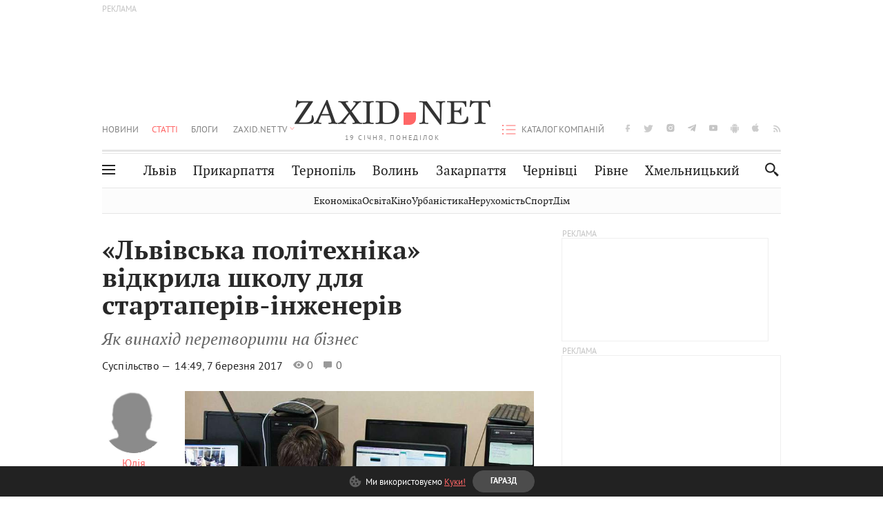

--- FILE ---
content_type: text/html;charset=UTF-8
request_url: https://zaxid.net/lvivska_politehnika_vidkrila_shkolu_dlya_startaperivinzheneriv_n1419824
body_size: 29076
content:
<!DOCTYPE html>
<html xmlns="http://www.w3.org/1999/html" lang="uk">
<head>



<meta charset="utf-8" />
<meta http-equiv="X-UA-Compatible" content="IE=edge,chrome=1" />
<meta name="viewport" content="width=device-width, initial-scale=1, maximum-scale=3" />
<meta name="language" content="uk" />
<meta name="application-name" content="Zaxid.net" />
<meta name="application-url" content="https://zaxid.net" />
<meta property="fb:pages" content="166815976673310" />
<meta name="author" content="Zaxid.net">
<meta name="apple-itunes-app" content="app-id=1016376905" />

    <meta name="robots" content="index, follow, max-image-preview:large, max-snippet:-1, max-video-preview:-1">
    <script data-cfasync="false">
        var dfpTargeting = [
        ['tags', [52674,52205,52362,49134,50956,52456,49587,52888,44729,54671,50974]], 
        
        
        ];
        let newsTargetingTagIds = new Map();
    </script>
	<base href="https://zaxid.net/" />

<title>«Львівська політехніка» відкрила школу для стартаперів-інженерів - ZAXID.NET</title>
<meta name="description" content="Як винахід перетворити на бізнес" />
<link rel="canonical" href="https://zaxid.net/lvivska_politehnika_vidkrila_shkolu_dlya_startaperivinzheneriv_n1419824" />

<meta property="og:title" content="«Львівська політехніка» відкрила школу для стартаперів-інженерів"/>
<meta property="og:description" content="Як винахід перетворити на бізнес" />
<meta property="og:type" content="website" />
<meta property="og:site_name" content="ZAXID.NET"/>
<meta property="og:url" content="https://zaxid.net/lvivska_politehnika_vidkrila_shkolu_dlya_startaperivinzheneriv_n1419824"/>
<meta property="og:image" content="https://zaxid.net/resources/photos/news/600x315_DIR/201703/1419824.jpg" />

<meta property="fb:app_id" content="112242478865407"/>
<meta property="fb:admins" content="100002197865474"/>
        <link rel="amphtml" href="https://zaxid.net/lvivska_politehnika_vidkrila_shkolu_dlya_startaperivinzheneriv_n1419824/amp">



    <link rel="icon" type="image/png" sizes="32x32" href="https://zaxid.net/favicon-32x32.png">
    <link rel="icon" type="image/png" sizes="16x16" href="https://zaxid.net/favicon-16x16.png">
    <link rel="shortcut icon" href="https://zaxid.net/favicon.ico" />

    <link rel="apple-touch-icon" href="https://zaxid.net/resources/custom/logo/icon.png"/>
    <link rel="apple-touch-icon" sizes="72x72" href="https://zaxid.net/resources/custom/logo/icon-72.png"/>
    <link rel="apple-touch-icon" sizes="114x114" href="https://zaxid.net/resources/custom/logo/icon@2x.png"/>
    <link rel="apple-touch-icon" sizes="144x144" href="https://zaxid.net/resources/custom/logo/icon-72@2x.png"/>

    <link rel="preload" href="https://zaxid.net/assets/fonts/pt_serif/bold/pt_serif-web-bold-webfont.woff2" as="font" crossorigin>
        <link rel="preload" href="https://zaxid.net/assets/fonts/pt_sans/regular/pt_sans-web-regular-webfont.woff2" as="font" crossorigin>
        <link rel="preload" href="https://zaxid.net/assets/fonts/pt_sans/bold/pt_sans-web-bold-webfont.woff2" as="font" crossorigin>
        <link rel="preload" href="https://zaxid.net/assets/fonts/pt_serif/regular/pt_serif-web-regular-webfont.woff2" as="font" crossorigin>
        <link rel="preload" href="https://zaxid.net/assets/fonts/pt_serif/italic/pt_serif-web-italic-webfont.woff2" as="font" crossorigin>


    <script type="848f0f2a809709f228d10ad7-text/javascript"> var isMobileDevice = /Android|webOS|iPhone|iPad|iPod|BlackBerry|IEMobile|Opera Mini/i.test(navigator.userAgent);</script>

<script type="848f0f2a809709f228d10ad7-text/javascript">
    var ontheioParams = {};
</script>

<script async src="https://cdn.onthe.io/io.js/fAlBsBTbbN7w" type="848f0f2a809709f228d10ad7-text/javascript"></script>
<script type="848f0f2a809709f228d10ad7-text/javascript">
    window._io_config = window._io_config || {};
    window._io_config["0.2.0"] = window._io_config["0.2.0"] || [];
</script>


    <link rel="stylesheet" href="https://zaxid.net/stylesheets/styles.min.css?v=26411"/>
        <link rel="stylesheet" href="https://zaxid.net/stylesheets/news.css?v=26411">

    <script data-cfasync="false" src="https://zaxid.net/assets/lib/advUtils.js?v=26411"></script>

    <script data-cfasync="false" src="https://zaxid.net/assets/lib/jquery-3.5.1.min.js?v=26411" ></script>
    <script data-cfasync="false" src="https://zaxid.net/assets/lib/app.js?v=26411"></script>




    <script type="848f0f2a809709f228d10ad7-text/javascript">var N = 3; var ar_duo1 = Math.floor(Math.random() * N + 1);</script>
    <script type="848f0f2a809709f228d10ad7-text/javascript">
        if((navigator.userAgent.match(/iPhone|iPod|iPad/i)) && navigator.userAgent.match(/OS [3,4,5]/i)) {
            document.addEventListener('DOMContentLoaded', function(){
                jQuery("#preloader").remove();
            })
        }
    </script>
<!-- Google Tag Manager -->
<script data-cfasync="false">(function(w,d,s,l,i){w[l]=w[l]||[];w[l].push({'gtm.start':
        new Date().getTime(),event:'gtm.js'});var f=d.getElementsByTagName(s)[0],
        j=d.createElement(s),dl=l!='dataLayer'?'&l='+l:'';j.async=true;j.src=
        'https://www.googletagmanager.com/gtm.js?id='+i+dl;f.parentNode.insertBefore(j,f);
})(window,document,'script','dataLayer','GTM-TTW3N3P');</script>
<!-- End Google Tag Manager --><!--GA4-->
<!-- Google tag (gtag.js) -->
<script async src="https://www.googletagmanager.com/gtag/js" type="848f0f2a809709f228d10ad7-text/javascript"></script>
<script type="848f0f2a809709f228d10ad7-text/javascript">
    window.dataLayer = window.dataLayer || [];
    function gtag(){dataLayer.push(arguments);}
    gtag('js', new Date());

    trackGAPageView('G-2CYR1W8PXV');

    // gtag('config', 'G-2CYR1W8PXV', { 'send_page_view': true });

/*    function trackEventGA4(eventName = '', parameterName = '', parameterValue = '') {
        if (typeof window !== 'undefined' && window.gtag) {
            window.gtag('event', eventName, {
                [parameterName]: parameterValue
            });
        }
    }

    function trackPageView(ga4MeasurementId) {
        if (typeof window !== 'undefined' && window.gtag) {
            window.gtag('event', 'page_view', {
                send_to: ga4MeasurementId
            });
        }
    }*/


    function trackGAPageView(ga4MeasurementId) {
        if (typeof window === 'undefined' || !window.gtag) {
            console.warn('GA4 not initialized or gtag not found.');
            return;
        }

        const MAIN_SITE_ID = 'G-2CYR1W8PXV';
        // Current page info
        const currentUrl = window.location.href;
        const currentPath = window.location.pathname;
        const currentTitle = document.title;


        // Prevent duplicate tracking for the same site
        if (ga4MeasurementId && ga4MeasurementId !== MAIN_SITE_ID) {
            console.log("GA track - ga4MeasurementId ", ga4MeasurementId);
            // Track for a specific site
            window.gtag('config', ga4MeasurementId, {'send_page_view': false});
            window.gtag('event', 'page_view', {
                send_to: ga4MeasurementId,
                page_path: currentPath,
                page_location: currentUrl,
                page_title: currentTitle
            });
        }

        // Delayed tracking for the main site to avoid merging
        setTimeout(() => {
            // Track for the main site
            console.log("GA track - MAIN_SITE_ID ", MAIN_SITE_ID);
            window.gtag('config', MAIN_SITE_ID, {'send_page_view': false});
            window.gtag('event', 'page_view', {
                send_to: MAIN_SITE_ID,
                page_path: currentPath,
                page_location: currentUrl,
                page_title: currentTitle
            });
        }, 200);
    }
</script>
<!-- End GA4 Code --><script type="848f0f2a809709f228d10ad7-text/javascript">
    // When you call the event tracking, the analytics will connect automatically
    // since the main script is already integrated with the main analytics.
    </script>
    <script type="application/ld+json">
        {"@context":"http://schema.org","@type":"BreadcrumbList","itemListElement":[{"@type":"ListItem","position":1,"name":"Zaxid.net","item":{"@type":"Thing","@id":"https://zaxid.net/"}},{"@type":"ListItem","position":2,"name":"Суспільство","item":{"@type":"Thing","@id":"https://zaxid.net/novini_lvova_tag50956/"}},{"@type":"ListItem","position":3,"name":"«Львівська політехніка» відкрила школу для стартаперів-інженерів"}]}
    </script>
    <script type="application/ld+json">
          [{"@context":"https://schema.org","@type":"NewsArticle","headline":"«Львівська політехніка» відкрила школу для стартаперів-інженерів","mainEntityOfPage":{"@type":"WebPage","@id":"https://zaxid.net/lvivska_politehnika_vidkrila_shkolu_dlya_startaperivinzheneriv_n1419824"},"image":["https://zaxid.net/resources/photos/news/201703/1419824.jpg?202301311540&fit=cover&w=755&h=425&q=65"],"datePublished":"2017-03-07T14:49:00+02:00","dateModified":"2023-01-31T15:40:26+02:00","author":{"@type":"Person","name":"Юлія Поліковська"},"publisher":{"@type":"NewsMediaOrganization","logo":{"@type":"ImageObject","url":"https://zaxid.net/images/logo-2x.png"},"name":"Zaxid.net"}},{"@context":"https://schema.org","@type":"WebPage","url":"https://zaxid.net/lvivska_politehnika_vidkrila_shkolu_dlya_startaperivinzheneriv_n1419824","name":"«Львівська політехніка» відкрила школу для стартаперів-інженерів","publisher":{"@type":"NewsMediaOrganization","logo":{"@type":"ImageObject","url":"https://zaxid.net/images/logo-2x.png"},"name":"Zaxid.net"},"mainEntityOfPage":"https://zaxid.net/lvivska_politehnika_vidkrila_shkolu_dlya_startaperivinzheneriv_n1419824"}]
    </script>

<link rel="preconnect" href="https://membrana-cdn.media/" crossorigin>
<link rel="dns-prefetch" href="https://membrana-cdn.media/">

<script type="848f0f2a809709f228d10ad7-text/javascript">
    (function () {

        var ljs = function(url) {
            var script = document.createElement('script');
            document.head.appendChild(script);
            script.async = true;
            script.src = url;
        };

        var el = function () {
            document.removeEventListener('scroll', el, true);

            ljs('https://cdn.membrana.media/zxd/ym.js');

            window.notsyCmd = window.notsyCmd || [];
            window.notsyCmd.push(function () {
                window.notsyInit({
                    'pageVersionAutodetect': true,
                    'videoParams': {
                        'isStickyModeDisabled': window.innerWidth < 640}
                });
            });

        }
        if(window.innerWidth > 640){
            el();
        } else {
            document.addEventListener('scroll', el, true);
        }

    })();

    if(window.innerWidth < 640){
        window.notsyAdVideo = window.notsyAdVideo || {q:[]};
        window.notsyAdVideo.q.push(function() {
            window.notsyAdVideo.setStickyModeEnabled('ZXD_VIDEO', false);
        });
    }
</script>    <style>
        .nts-ad {display: flex; flex-direction: column; align-items: center; justify-content: center}
        .nts-ad-h90 {min-height: 90px}
        .nts-ad-h150 {min-height: 150px}
        .nts-ad-h280 {min-height: 280px}
        .nts-ad-h600 {min-height: 600px}
    </style>

    <link rel="manifest" href="https://zaxid.net/manifest.json">
    <script async src="//get.optad360.io/sf/60b5d778-956a-4a25-aaf1-d4e905ebb93e/plugin.min.js" type="848f0f2a809709f228d10ad7-text/javascript"></script>

</head>
<body class=" branding">
<script type="848f0f2a809709f228d10ad7-text/javascript">
    if(window.innerWidth < 640){
        let gptScriptInited = false;
        window.addEventListener('scroll', function () {
            if (gptScriptInited || window.scrollY < 15) return false;
            gptScriptInited = true;
            initGptScript();
        });
    } else {
        initGptScript();
    }


    function initGptScript() {
        window.googletag = window.googletag || {};
        window.googletag.cmd = window.googletag.cmd || [];
        (function() {
            let gads = document.createElement('script');
            gads.async = true;
            gads.type = 'text/javascript';
            gads.src = 'https://securepubads.g.doubleclick.net/tag/js/gpt.js';
            let node = document.getElementsByTagName('script')[0];
            node.parentNode.insertBefore(gads, node);
        })();
    }

</script>
<!-- Google Tag Manager (noscript) -->
<noscript><iframe src="https://www.googletagmanager.com/ns.html?id=GTM-TTW3N3P"
                  height="0" width="0" style="display:none;visibility:hidden"></iframe></noscript>
<!-- End Google Tag Manager (noscript) -->


<script type="848f0f2a809709f228d10ad7-text/javascript">
    if((navigator.userAgent.match(/iPhone|iPod|iPad/i)) && navigator.userAgent.match(/OS [3,4,5]/i)) {
           document.write("<div id='preloader'>&nbsp;</div>");
    }

</script>

<div class="outer-wrap">
    <div class="inner-wrap">
    	
<nav id="mobileNavContainer" class="mobile_nav">
    <script data-cfasync="false">
        if(window.innerWidth >= 990){
            document.getElementById('mobileNavContainer').remove();
        }
    </script>
		<ul class="cities-list">
					<li>
						<a href="https://zaxid.net/novini_lvova_tag50956/">Львів</a>
					</li>
					<li>
						<a href="https://zaxid.net/publikatsiyi_tag52457/">Публікації</a>
					</li>
					<li>
						<a href="https://slovko.zaxid.net/">Словко</a>
					</li>
					<li>
						<a href="https://zaxid.net/kultura_tag51419/">Культура</a>
					</li>
					<li>
						<a href="https://zaxid.net/ekonomika_tag50809/">Економіка</a>
					</li>
					<li>
						<a href="https://zaxid.net/retsepti_retsept_tag55691/">Рецепти</a>
					</li>
					<li>
						<a href="https://zaxid.net/zdorovya_tag54651/">Здоров'я</a>
					</li>
					<li>
						<a href="https://zaxid.net/kino_tag44329/">Кіно</a>
					</li>
					<li>
						<a href="https://zaxid.net/dim_tag53473/">Дім</a>
					</li>
					<li>
						<a href="https://zaxid.net/sport_tag50812/">Спорт</a>
					</li>
					<li>
						<a href="https://zaxid.net/krayeznavstvo_tag59676/">Краєзнавство</a>
					</li>
					<li>
						<a href="https://zaxid.net/osvita_tag50832/">Освіта</a>
					</li>
					<li>
						<a href="https://zaxid.net/neruhomist_tag52919/">Нерухомість</a>
					</li>
		</ul>

    <ul class="list" id="mobile-menu-list">


            		
            		
            		
            		
					<li>
						<a href="https://zaxid.net/news/">Новини</a>
					</li>
            		
            		
            		
            		
					<li>
						<a href="https://zaxid.net/statti_tag50974/">Статті</a>
					</li>
            		
            		
            		
            		
					<li>
						<a href="https://zaxid.net/blogi_tag50977/">Блоги</a>
					</li>
            		
            		
            		
            		
					<li>
						<a href="https://zaxid.net/anonsi_tag50821/">Анонси</a>
					</li>
            		
            		
            		
            		
					<li>
						<a href="https://zaxid.net/video/">ZAXID.NET TV</a>
					</li>

        <li>
            <a href="https://zaxid.net/catalog/">Каталог компаній</a>
        </li>

            		
            		
            		
            		
					<li>
						<a href="https://zaxid.net/novini_lvova_tag50956/">Львів</a>
					</li>
            		
            		
            		
            		
					<li>
						<a href="https://zaxid.net/novini_ivanofrankivska_tag51205/">Прикарпаття</a>
					</li>
            		
            		
            		
            		
					<li>
						<a href="https://zaxid.net/novini_ternopolya_ternopil_tag51474/">Тернопіль</a>
					</li>
            		
            		
            		
            		
					<li>
						<a href="https://zaxid.net/novini_volini_tag51198/">Волинь</a>
					</li>
            		
            		
            		
            		
					<li>
						<a href="https://zaxid.net/novini_zakarpattya_tag51212/">Закарпаття</a>
					</li>
            		
            		
            		
            		
					<li>
						<a href="https://zaxid.net/novini_chernivtsiv_tag51400/">Чернівці</a>
					</li>
            		
            		
            		
            		
					<li>
						<a href="https://zaxid.net/novini_rivnogo_tag51450/">Рівне</a>
					</li>
            		
            		
            		
            		
					<li>
						<a href="https://zaxid.net/novini_khmelnytskoho_tag53143/">Хмельницький</a>
					</li>
    </ul>
</nav>


<header>
    <div class="container">
            <style>
                @media screen and (min-width: 1024px) {
                    #header_advt-wrapper{
                        height: 120px;
                    }
                }
            </style>
            <div class="row" id='header_advt-wrapper'>
                <div class="col-12">
                <span class="top_banner">
	                <span id="header_advt">
<div class="nts-ad nts-ad-h90 adv-before-label">
    <div class="ZXD_ATC_970" id="ZXD_ATC_970"></div>
</div>

<script type="848f0f2a809709f228d10ad7-text/javascript">
if (advUtils.advCore.core.isLargerThan(1023)) {
    advUtils.advDelayLoad(function () {
        advUtils.advCore.core.defineDfpSlot({
            "name": "/56301415/ZXD_ATC_970",
            "sizes": [[728, 90], [970, 90]],
            "id": "ZXD_ATC_970",
            "targeting": dfpTargeting,
            "callback": function (e) {

            }
        });

        googletag.cmd.push(function () {
            googletag.display("ZXD_ATC_970");
        });
    });
}

</script>	                </span>
                </span>
                </div>
            </div>
        <div class="row">
            <div class="col-12">
                <div id="hide_show_menu_container" class="hide_show_menu">
                    <script data-cfasync="false">
                        if(window.innerWidth >= 990){
                            document.getElementById('hide_show_menu_container').remove();
                        }
                    </script>
                    <div class="hide_show_menu_icon"></div>
                    <div class="ring"></div>
                </div>
                <div class="logo">
                    <a href="https://zaxid.net" class="main_logo">ZAXID NET</a>
                    <span class="date">19 СІЧНЯ, ПОНЕДІЛОК</span>
                </div>
                <nav id="navCategoryContainer" class="category">
                    <script data-cfasync="false">
                        if(window.innerWidth < 990){
                            document.getElementById('navCategoryContainer').remove();
                        }
                    </script>
                    <ul class="list">



                                    <li class=" ">
                                        <a href="https://zaxid.net/news/">Новини                                        </a>
                                    </li>



                                    <li class="active ">
                                        <a href="https://zaxid.net/statti_tag50974/">Статті                                        </a>
                                    </li>



                                    <li class=" ">
                                        <a href="https://zaxid.net/blogi_tag50977/">Блоги                                        </a>
                                    </li>



                                    <li class=" ">
                                        <a href="https://zaxid.net/anonsi_tag50821/">Анонси                                        </a>
                                    </li>



                                    <li class=" has_child">
                                        <a href="https://zaxid.net/video/">ZAXID.NET TV                                        </a>
                                            <ul class="list">
                                                        <li>
                                                            <a href="https://zaxid.net/chorne_i_bile_tag53300/">«Чорне і біле»</a>
                                                        </li>
                                                        <li>
                                                            <a href="https://zaxid.net/zaxidnet_live_tag53085/">ZAXID.NET LIVE</a>
                                                        </li>
                                                        <li>
                                                            <a href="https://zaxid.net/ragulive_tag53088/">РАГУlive</a>
                                                        </li>
                                                        <li>
                                                            <a href="https://zaxid.net/reportazhi_tag52462/">Репортажі</a>
                                                        </li>
                                                        <li>
                                                            <a href="https://zaxid.net/stinka_na_stinku_tag53301/">Стінка на стінку</a>
                                                        </li>
                                                        <li>
                                                            <a href="https://zaxid.net/shho_ne_tak_tag53171/">Що не так?</a>
                                                        </li>
                                                        <li>
                                                            <a href="https://zaxid.net/tilki_u_lvovi_tag53209/">Тільки у Львові</a>
                                                        </li>
                                                        <li>
                                                            <a href="https://zaxid.net/mandrivki_lvivshhinoyu_tag53089/">Мандрівки Львівщиною</a>
                                                        </li>
                                                        <li>
                                                            <a href="https://zaxid.net/adrenalin_tag53151/">Адреналін</a>
                                                        </li>
                                                        <li>
                                                            <a href="https://zaxid.net/zaxidnet_novini_tag59748/">ZAXID.NET Новини</a>
                                                        </li>
                                                        <li>
                                                            <a href="https://zaxid.net/zaxidfezt_tag42833/">Zaxidfest</a>
                                                        </li>
                                                        <li>
                                                            <a href="https://zaxid.net/zaxidnet_tag50948/">ZAXID.NET</a>
                                                        </li>
                                            </ul>
                                    </li>
                    </ul>
                </nav>
                <ul id="soc_list_container" class="list soc_list">
                    <script data-cfasync="false">
                        if(window.innerWidth < 990){
                            document.getElementById('soc_list_container').remove();
                        }
                    </script>
                    <li class="facebook">
                        <a href="https://www.facebook.com/ZaxidNet" target="_blank">facebook</a>
                    </li>
                    <li class="twitter">
                        <a href="https://twitter.com/ZaxidNet" target="_blank">twitter</a>
                    </li>
                    <li class="instagram">
                        <a href="https://instagram.com/zaxid_net?igshid=1bx9w45yhwvue" target="_blank">instagram</a>
                    </li>
                    <li class="telegram">
                        <a href="https://t.me/zaxidnet" target="_blank">telegram</a>
                    </li>
                    <li class="youtube">
                        <a href="https://www.youtube.com/@lviv24" target="_blank">youtube</a>
                    </li>
                    <li class="android">
                        <a href="https://play.google.com/store/apps/details?id=ua.com.tv24.zaxidnet" target="_blank">android</a>
                    </li>
                    <li class="ios">
                        <a href="https://itunes.apple.com/us/app/zaxid.net/id1016376905?l=uk&ls=1&mt=8" target="_blank">ios</a>
                    </li>
                    <li class="rss">
                        <a href="https://zaxid.net/home/showRss.do" target="_blank">rss</a>
                    </li>
                </ul>

                <nav id="company-catalog-header" class="category company-catalog">
                    <script data-cfasync="false">
                        if(window.innerWidth < 990){
                            document.getElementById('company-catalog-header').remove();
                        }
                    </script>
                    <ul class="list">
                        <li class="">
                            <a href="https://zaxid.net/catalog/">Каталог компаній</a>
                        </li>
                    </ul>
                </nav>

            </div>
        </div>
        <div class="row ">
            <div class="col-12 bottom-menu">

                <div class="hide_show_menu">
                    <div class="hide_show_menu_icon"></div>
                    <div class="ring"></div>
                </div>


                <nav id="main-nav-container" class="main-nav">
                    <script data-cfasync="false">
                        if(window.innerWidth < 990){
                            document.getElementById('main-nav-container').remove();
                        }
                    </script>
                        <ul class="list">
                                    <li class=" l2menu-16">
                                        <a href="https://zaxid.net/novini_lvova_tag50956/">Львів</a>
                                    </li>
                                    <li class=" l2menu-59">
                                        <a href="https://zaxid.net/novini_ivanofrankivska_tag51205/">Прикарпаття</a>
                                    </li>
                                    <li class=" l2menu-60">
                                        <a href="https://zaxid.net/novini_ternopolya_ternopil_tag51474/">Тернопіль</a>
                                    </li>
                                    <li class=" l2menu-61">
                                        <a href="https://zaxid.net/novini_volini_tag51198/">Волинь</a>
                                    </li>
                                    <li class=" l2menu-62">
                                        <a href="https://zaxid.net/novini_zakarpattya_tag51212/">Закарпаття</a>
                                    </li>
                                    <li class=" l2menu-63">
                                        <a href="https://zaxid.net/novini_chernivtsiv_tag51400/">Чернівці</a>
                                    </li>
                                    <li class=" l2menu-65">
                                        <a href="https://zaxid.net/novini_rivnogo_tag51450/">Рівне</a>
                                    </li>
                                    <li class=" l2menu-68">
                                        <a href="https://zaxid.net/novini_khmelnytskoho_tag53143/">Хмельницький</a>
                                    </li>
                        </ul>
                </nav>


                <div class="b_search" id="search">
                    <form action="search/search.do" method="get" role="search" id="searchform">
                        <div class="hd-search-box">
                            <input type="text" onfocus="if (!window.__cfRLUnblockHandlers) return false; if(this.value=='пошук')this.value=''" onblur="if (!window.__cfRLUnblockHandlers) return false; if(this.value=='')this.value='пошук'" value="пошук" name="searchValue" class="hd-search-input" autocomplete="off" autofocus placeholder="Пошук" id="esearch" onkeyup="if (!window.__cfRLUnblockHandlers) return false; javascript: siteSearch_keyup(this.value);" data-cf-modified-848f0f2a809709f228d10ad7-="" />
                        </div>
                        <span class="icon-cancel"></span>
                        <input type="submit" value="search" class="hd-search-submit">
                    </form>
                    <button title="Пошук" class="search_icon">
                        <img class="icon" src="https://zaxid.net/images/icons/search.svg" alt="">
                    </button>
<div style="display:inline;" id="aazone.siteSearch_tagsZone"><!-- @end of zone [siteSearch_tagsZone]@ --></div>                </div>

                <nav class="toggled">
                    <ul class="cities-list">
                            <li>
                                <a href="https://zaxid.net/novini_ivanofrankivska_tag51205/">Івано-Франківськ</a>
                            </li>
                            <li>
                                <a href="https://zaxid.net/novini_ternopolya_ternopil_tag51474/">Тернопіль</a>
                            </li>
                            <li>
                                <a href="https://zaxid.net/novini_volini_tag51198/">Волинь</a>
                            </li>
                            <li>
                                <a href="https://zaxid.net/novini_zakarpattya_tag51212/">Закарпаття</a>
                            </li>
                            <li>
                                <a href="https://zaxid.net/novini_rivnogo_tag51450/">Рівне</a>
                            </li>
                            <li>
                                <a href="https://zaxid.net/novini_lvova_tag50956/">Львів</a>
                            </li>
                            <li>
                                <a href="https://zaxid.net/novini_chernivtsiv_tag51400/">Чернівці</a>
                            </li>
                            <li>
                                <a href="https://zaxid.net/sheptitskiy__chervonograd_tag48789/">Шептицький</a>
                            </li>
                            <li>
                                <a href="https://zaxid.net/striy_tag45897/">Стрий</a>
                            </li>
                            <li>
                                <a href="https://zaxid.net/drogobich_tag44105/">Дрогобич</a>
                            </li>
                            <li>
                                <a href="https://zaxid.net/novini_khmelnytskoho_tag53143/">Хмельницький</a>
                            </li>
                            <li>
                                <a href="https://zaxid.net/vinnitsya_tag52640/">Вінниця</a>
                            </li>
                    </ul>

                    <ul class="category-list">
                            <li>
                                <a href="https://zaxid.net/publikatsiyi_tag52457/">Публікації</a>
                            </li>
                            <li>
                                <a href="https://zaxid.net/avto_tag54882/">Авто</a>
                            </li>
                            <li>
                                <a href="https://slovko.zaxid.net/">Словко</a>
                            </li>
                            <li>
                                <a href="https://zaxid.net/kultura_tag51419/">Культура</a>
                            </li>
                            <li>
                                <a href="https://zaxid.net/svit_tag50962/">Світ</a>
                            </li>
                            <li>
                                <a href="https://zaxid.net/ekonomika_tag50809/">Економіка</a>
                            </li>
                            <li>
                                <a href="https://zaxid.net/retsepti_retsept_tag55691/">Рецепти</a>
                            </li>
                            <li>
                                <a href="https://zaxid.net/zdorovya_tag54651/">Здоров'я</a>
                            </li>
                            <li>
                                <a href="https://zaxid.net/kino_tag44329/">Кіно</a>
                            </li>
                            <li>
                                <a href="https://zaxid.net/dim_tag53473/">Дім</a>
                            </li>
                            <li>
                                <a href="https://zaxid.net/sport_tag50812/">Спорт</a>
                            </li>
                            <li>
                                <a href="https://zaxid.net/krayeznavstvo_tag59676/">Краєзнавство</a>
                            </li>
                            <li>
                                <a href="https://zaxid.net/foto_tag51718/">Фото</a>
                            </li>
                            <li>
                                <a href="https://zaxid.net/osvita_tag50832/">Освіта</a>
                            </li>
                            <li>
                                <a href="https://zaxid.net/neruhomist_tag52919/">Нерухомість</a>
                            </li>
                            <li>
                                <a href="https://zaxid.net/domashni_tvarini_domashni_ulyublentsi_petz_tag56377/">Домашні тварини</a>
                            </li>
                    </ul>
                </nav>

            </div>
        </div>
            <div class="tags-list-wrapper desktop" id="level5-menu-wrapper">
                <div class="tags-list">
                            <a href="https://zaxid.net/ekonomika_tag50809/">Економіка</a>
                            <a href="https://zaxid.net/osvita_tag50832/">Освіта</a>
                            <a href="https://zaxid.net/kino_tag44329/">Кіно</a>
                            <a href="https://zaxid.net/urbanistika_tag52880/">Урбаністика</a>
                            <a href="https://zaxid.net/neruhomist_tag52919/">Нерухомість</a>
                            <a href="https://zaxid.net/sport_tag50812/">Спорт</a>
                            <a href="https://zaxid.net/dim_tag53473/">Дім</a>
                </div>
            </div>
    </div>
</header>
    <div class="tags-list-wrapper mobile" id="level5-menu-wrapper">
        <div class="tags-list">
                    <a href="https://zaxid.net/ekonomika_tag50809/">Економіка</a>
                    <a href="https://zaxid.net/osvita_tag50832/">Освіта</a>
                    <a href="https://zaxid.net/kino_tag44329/">Кіно</a>
                    <a href="https://zaxid.net/urbanistika_tag52880/">Урбаністика</a>
                    <a href="https://zaxid.net/neruhomist_tag52919/">Нерухомість</a>
                    <a href="https://zaxid.net/sport_tag50812/">Спорт</a>
                    <a href="https://zaxid.net/dim_tag53473/">Дім</a>
        </div>
    </div>



    <div id="mobile-branding" class="adv-before-label" style="display: none">
        <div id="div-gpt-ad-1479133527799-0" style="width:1px; height:1px; position: absolute;"></div>
    </div>

		<div class="breadcrumbs-hide" style="display: none">
    <ol itemscope itemtype="http://schema.org/BreadcrumbList">
        <li itemprop="itemListElement" itemscope
            itemtype="http://schema.org/ListItem">
            <a itemprop="item" href="https://zaxid.net">
                <span itemprop="name">ZAXID.NET</span></a>
            <meta itemprop="position" content="1"/>
        </li>
            <li itemprop="itemListElement" itemscope
                itemtype="http://schema.org/ListItem">
                <a itemprop="item"
                   href="https://zaxid.net/statti_tag50974/">
                    <span itemprop="name">Статті</span></a>
                <meta itemprop="position" content="2"/>
            </li>
            <li itemprop="itemListElement" itemscope
                itemtype="http://schema.org/ListItem">
                <a itemprop="item"
                   href="https://zaxid.net/suspilstvo_tag52456/">
                    <span itemprop="name">Суспільство</span></a>
                <meta itemprop="position" content="3"/>
            </li>
    </ol>
</div><!-- template defaultNews -->
<section class="no_mobile_right_col">
    <div class="container">
        <div class="row">
            <div class="col-9 w50 next-article-place">
                <div class="article_news next-article">
                    <article  id="ontheioViewTacking" class="ontheioViewTacking"  >
<div class="article_wrap no_m_right">
	<h1 class="title" id="newsName">«Львівська політехніка» відкрила школу для стартаперів-інженерів</h1>
	<h2 class="desc" id="newsShortName">Як винахід перетворити на бізнес</h2>
	<div class="info_wrap">
                    <div class="news_author">
                        <a href="https://zaxid.net/blogger/yuliya_polikovska_u3086/"
                           style="background: url('https://zaxid.net/resources/img/avatars/201106/3086.jpg');" class="photo_link big_avtor">
                            <img src="https://zaxid.net/images/round_blog_big.png" alt="Юлія Поліковська фото" class="photo">
                        </a>
                    </div>
                    <div class="news_author_info">
                        <a class="author_name" href="https://zaxid.net/blogger/yuliya_polikovska_u3086/">Юлія Поліковська</a>
                                <div class="tag_n_time">
                <a href="https://zaxid.net/suspilstvo_tag52456/" class="category">Суспільство — </a>


            <time datetime="2017-03-07T14:49:00+02:00" class="date">    14:49,
    7 березня
    2017
</time>
        </div>


        <span id="views-counter-1419824" class="views_count">0</span>
        <span id="comments_count-1419824" class="comments_count">0</span>

        <div class="news_mobile_counters_container">
            <span id="views-counter-mobile-1419824" class="views_count">0</span>
            <span id="comments_count_mobile-1419824" class="comments_count">0</span>
        </div>

                    </div>


	</div>

</div>
<script type="848f0f2a809709f228d10ad7-text/javascript">
	document.addEventListener("DOMContentLoaded", function () {
		function commentCountChecker() {
			$.getJSON("https://smap.luxnet.ua/api/getCommentCount?site=zaxidnet&url=https://zaxid.net/lvivska_politehnika_vidkrila_shkolu_dlya_startaperivinzheneriv_n1419824", function (data) {
					document.getElementById('comments_count-1419824').innerText = data['comment_count'];
					if ((data['comment_count'] - 0) > 1) {
						$.getJSON('news/updateFBData.ajx?newsId=1419824', function () {
						});
					}
			});
			window.removeEventListener("scroll", commentCountChecker);
		}

		window.addEventListener("scroll", commentCountChecker);
	});
</script>                        <div class="article_wrap sticky_wrap news_content">
                            <div class="sticky_left">
                    <div class="news_author">
                        <a href="https://zaxid.net/blogger/yuliya_polikovska_u3086/"
                           style="background: url('https://zaxid.net/resources/img/avatars/201106/3086.jpg');" class="photo_link big_avtor">
                            <img src="https://zaxid.net/images/round_blog_big.png" alt="Юлія Поліковська фото" class="photo">
                        </a>
                    </div>
                    <div class="news_author_info">
                        <a class="author_name" href="https://zaxid.net/blogger/yuliya_polikovska_u3086/">Юлія Поліковська</a>
                                <div class="tag_n_time">
                <a href="https://zaxid.net/suspilstvo_tag52456/" class="category">Суспільство — </a>


            <time datetime="2017-03-07T14:49:00+02:00" class="date">    14:49,
    7 березня
    2017
</time>
        </div>


        <span id="views-counter-1419824" class="views_count">0</span>
        <span id="comments_count-1419824" class="comments_count">0</span>

        <div class="news_mobile_counters_container">
            <span id="views-counter-mobile-1419824" class="views_count">0</span>
            <span id="comments_count_mobile-1419824" class="comments_count">0</span>
        </div>

                    </div>




<div class="soc_list_for_news desktop_mode">
    <ul class="list">
        <li class="twitter">
            <a onclick="if (!window.__cfRLUnblockHandlers) return false; socialPlugin.socialShareOpenWindow('https://twitter.com/share?text=%C2%AB%D0%9B%D1%8C%D0%B2%D1%96%D0%B2%D1%81%D1%8C%D0%BA%D0%B0%20%D0%BF%D0%BE%D0%BB%D1%96%D1%82%D0%B5%D1%85%D0%BD%D1%96%D0%BA%D0%B0%C2%BB%20%D0%B2%D1%96%D0%B4%D0%BA%D1%80%D0%B8%D0%BB%D0%B0%20%D1%88%D0%BA%D0%BE%D0%BB%D1%83%20%D0%B4%D0%BB%D1%8F%20%D1%81%D1%82%D0%B0%D1%80%D1%82%D0%B0%D0%BF%D0%B5%D1%80%D1%96%D0%B2-%D1%96%D0%BD%D0%B6%D0%B5%D0%BD%D0%B5%D1%80%D1%96%D0%B2&url=https%3A%2F%2Fzaxid.net%2Flvivska_politehnika_vidkrila_shkolu_dlya_startaperivinzheneriv_n1419824');" target="blank" id="soc_counter_tw_176880267" class="soc_counter_tw_176880267" data-cf-modified-848f0f2a809709f228d10ad7-="">0</a>
        </li>
        <li class="facebook">
            <a onclick="if (!window.__cfRLUnblockHandlers) return false; socialPlugin.socialShareOpenWindow('https://www.facebook.com/sharer/sharer.php?u=https%3A%2F%2Fzaxid.net%2Flvivska_politehnika_vidkrila_shkolu_dlya_startaperivinzheneriv_n1419824');" target="blank" id="soc_counter_fb_176880267" class="soc_counter_fb_176880267" data-cf-modified-848f0f2a809709f228d10ad7-="">0</a>
        </li>
        <li class="telegram">
            <a onclick="if (!window.__cfRLUnblockHandlers) return false; socialPlugin.socialShareOpenWindow('https://t.me/share/url?url=https%3A%2F%2Fzaxid.net%2Flvivska_politehnika_vidkrila_shkolu_dlya_startaperivinzheneriv_n1419824&text=%C2%AB%D0%9B%D1%8C%D0%B2%D1%96%D0%B2%D1%81%D1%8C%D0%BA%D0%B0%20%D0%BF%D0%BE%D0%BB%D1%96%D1%82%D0%B5%D1%85%D0%BD%D1%96%D0%BA%D0%B0%C2%BB%20%D0%B2%D1%96%D0%B4%D0%BA%D1%80%D0%B8%D0%BB%D0%B0%20%D1%88%D0%BA%D0%BE%D0%BB%D1%83%20%D0%B4%D0%BB%D1%8F%20%D1%81%D1%82%D0%B0%D1%80%D1%82%D0%B0%D0%BF%D0%B5%D1%80%D1%96%D0%B2-%D1%96%D0%BD%D0%B6%D0%B5%D0%BD%D0%B5%D1%80%D1%96%D0%B2');" target="blank" id="soc_counter_tel_176880267" class="soc_counter_tel_176880267" data-cf-modified-848f0f2a809709f228d10ad7-="">0</a>
        </li>
    </ul>
</div>

<script type="848f0f2a809709f228d10ad7-text/javascript">
        if(window.innerWidth > 768){
            // just fixed error
        }
</script>



<div class="recomendation_list">
    <h4 class="title big">До теми</h4>
    <ul class="list">
                <li>

                            <a target="blank"
                               href="https://zaxid.net/mislivtsi_za_priladami_n1408154"
                               >
                                <span style="font-weight: bold;">Мисливці за приладами.</span>
                                <br/>
                            П’ять історій з лабораторій українських винахідників
                            </a>

                        <span class="date">ZAXID.NET</span>
                </li>
    </ul>
</div>
                            </div>



                            <div class="article_wrap_main_content">
                                    <div class="news_photo_wrap">
                                        <div class="b_photo">
	 
		<span class="lazyload-holder" style="padding-bottom: 56.2914%;">
    <img id="newsMainPhoto-1419824" alt="«Львівська політехніка» відкрила школу для стартаперів-інженерів" title="«Львівська політехніка» відкрила школу для стартаперів-інженерів"
		     src="https://zaxid.net/resources/photos/news/201703/1419824.jpg?20230131154026&fit=cover&w=755&h=425&q=10"
             srcset="https://zaxid.net/resources/photos/news/201703/1419824.jpg?20230131154026&fit=cover&w=1133&h=638&q=65 1921w,
                     https://zaxid.net/resources/photos/news/201703/1419824.jpg?20230131154026&fit=cover&w=755&h=425&q=65 1920w,
                     https://zaxid.net/resources/photos/news/201703/1419824.jpg?20230131154026&fit=cover&w=302&h=170&q=65 340w">
		</span>

                                                <div class="bg"></div>
                                        </div>
<div class="brake-render">
    <script data-cfasync="false">
        var brakeRender = document.getElementsByClassName('brake-render');
        for (var brakeRenderElement of brakeRender) {
            brakeRenderElement.remove();
        }
    </script>
</div>                                            <span class="photo_autor">фото
                                                    <a href="https://zaxid.net">Noosphere Engineering School</a>
                                            </span>
                                    </div>
                                        <div class="news-page-photo-name">Студентів «Львівської політехніки» заохочують створювати технологічні стартапи</div>





<div id="newsSummary" class="newsSummary1419824">
    <p>У «Львівській політехніці» створили «Lviv Tech StartUp School», яка має на меті допомогти талановитим студентам перетворювати їхні інноваційні ідеї у бізнес-проекти. Сильною стороною школи має стати акцент на інженерному напрямку. Про проект ZAXID.NET розповів організатор школи Назар Подольчак.</p>
<style>    @media (max-width: 640px) {        #mobileBrandingPlace1419824 {            min-height: 180px !important;            z-index: 9;        }        .simple_marketplace_news_list #mobileBranding1419824{            margin: 0!important;        }        .mobile-branding-wrapper {            display: flex;            align-items: center;            aspect-ratio: 1/0.93;        }    }</style>
<div class="mobile-branding-wrapper">
 <div class="mobileBrandingPlace" id="mobileBrandingPlace1419824"></div>
 <div class="mobileBrandingMockPlace" id="div-gpt-ad-1667572360363-0-1419824" style="min-width: 300px; min-height: 250px; display: none;"></div>
</div>
<div id="desktopVideoAdvWrapper1419824"></div>
<p>«Ми створили цю освітню платформу, щоб активізувати процес інновацій, щоб вони з’являлися частіше, і щоб молодь створювала продукти, які будуть цікавими на локальному та глобальному ринку», – зазначив він.</p>
<p>За його словами, учасниками <a href="https://www.facebook.com/ltsnulp/?fref=ts" target="_blank">стартап-школи</a> можуть бути не лише майбутні інженери, але й студенти інших спеціальностей: розробники програмного забезпечення, архітектори, дизайнери, екологи. Головним критерієм відбору є їх бажання створювати інновації та висока вмотивованість.</p>
<p>Щоб виявити ініціативне коло молодих інноваторів, для студентів «Львівської політехніки» оголосили конкурс з розробки мобільного додатку «Clickers». Він має забезпечувати зворотній зв’язок із викладачами під час навчання. Передбачено, що через додаток студенти сигналами зможуть оцінювати рівень розуміння викладеного матеріалу, ставити питання для уточнення матеріалу, а викладач зможе корегувати план викладання. Мотивують студентів і матеріально – за перемогу у цьому конкурсі визначено приз у 10 тис. гривень.</p>
<p id="desktopadv1419824100" adlcont="false" class="adv-news-within adv-before-label"></p>
<div id="mobileVideoAdvWrapper1419824"></div>
<p align="center"><strong>Стартап як перший бізнес-проект</strong></p>
<p>Навчальний курс у школі розпочнеться наприкінці березня. Студенти відвідуватимуть лекції, які мають допомогти їм розвинути підприємницькі навики, планувати свої бізнес-проекти та етапи їх втілення.</p>
<p>«Робота над бізнес-проектом передбачає спершу пошук і кристалізацію ідеї, яка відповідає потребам ринку. Далі необхідно забезпечити перехід від ідеї до продукту, знайти джерела фінансування для створення такого продукту, потім необхідно реалізувати стратегію його комерціалізації – виведення на ринок чи пошук інвесторів», – зазначив Назар Подольчак.</p>
<p id="mobileadv1419824100" adlcont="false" class="adv-news-within adv-before-label"></p>
<p>Професійні тренери допоможуть студентам у формуванні команд стартапів, налагодженні внутрішньої комунікації, розробці маркетингових стратегій тощо.</p>
<p>За словами Подольчака, щоб надихати студентів, до школи запрошуватимуть випускників «Львівської політехніки», які пройшли шлях від винахідників до успішних підприємців, відомих в Україні і світі.</p>
<p id="desktopadv1419824200" adlcont="false" class="adv-news-within adv-before-label"></p>
<p>Ментором школи, зокрема, буде виконавчий директор стартапу <a href="https://zaxid.net/news/showNews.do?lvivskiy_startap_lametric_otrimav_prestizhnu_svitovu_premiyu_za_dizayn&amp;objectId=1387528" target="_self">LaMetric</a> Назар Білоус. Він разом із Дмитром Бариським розробили смарт-годинник із мультифункціональним діодним дисплеєм, який відображає і озвучує різноманітну корисну інформацію, зокрема показники пристроїв розумного дому, оновлення у соцмережах, тощо.</p>
<p style="text-align: center;"><span class="lazyload-holder" style="padding-bottom: 71.875%;">
  <noscript>
   <img alt="" src="https://zaxid.net/resources/photos/news/500_DIR/201703/1419824_1459747.jpg?201703071234" style="width: 640px; height: 460px;">
  </noscript><img alt="" data-sizes="auto" data-src="https://zaxid.net/resources/photos/news/500_DIR/201703/1419824_1459747.jpg?201703071234" src="https://zaxid.net/resources/photos/news/201703/1419824_1459747.jpg?201703071234&amp;fit=cover&amp;q=10&amp;w=40&amp;h=29" data-srcset="https://zaxid.net/resources/photos/news/201703/1419824_1459747.jpg?201703071234&amp;q=65 1920w, https://zaxid.net/resources/photos/news/201703/1419824_1459747.jpg?201703071234&amp;q=65 1440w, https://zaxid.net/resources/photos/news/201703/1419824_1459747.jpg?201703071234&amp;q=65 380w" style="width: 640px; height: 460px;" class="lazyload lazy-img-blur-up"></span></p>
<p style="text-align: center;"><em>Назар Білоус може розповісти, як технологічний старап здобув успіх на платформі Kickstarter</em> (фото<em> </em>Дмитро Бариський/Twitter<em>)</em></p>
<div id="idealMedia1419824" class="ideal-media" style="margin-bottom:15px;"></div>
<p>Спілкуватися з молоддю буде також Ігор Пастернак, колишній львів’янин, який починав свою технічну творчість із розробки безпілотних аеростатів невеликих розмірів, а після розпаду СРСР виїхав до США та заснував компанію Aeros, що є провідним виробником промислових аеростатів і дирижаблів у світі. До слова, найамбітніший проект компанії – 200-метровий дослідний зразок Aeroscraft з вантажопідйомністю 500 тонн, що удвічі більше ніж в літака «Мрія».</p>
<p id="desktopadv1419824300" adlcont="false" class="adv-news-within adv-before-label"></p>
<p style="text-align: center;"><span class="lazyload-holder" style="padding-bottom: 66.5625%;">
  <noscript>
   <img alt="" src="https://zaxid.net/resources/photos/news/500_DIR/201703/1419824_1459748.jpg?201703071234" style="width: 640px; height: 426px;">
  </noscript><img alt="" data-sizes="auto" data-src="https://zaxid.net/resources/photos/news/500_DIR/201703/1419824_1459748.jpg?201703071234" src="https://zaxid.net/resources/photos/news/201703/1419824_1459748.jpg?201703071234&amp;fit=cover&amp;q=10&amp;w=40&amp;h=27" data-srcset="https://zaxid.net/resources/photos/news/201703/1419824_1459748.jpg?201703071234&amp;q=65 1920w, https://zaxid.net/resources/photos/news/201703/1419824_1459748.jpg?201703071234&amp;q=65 1440w, https://zaxid.net/resources/photos/news/201703/1419824_1459748.jpg?201703071234&amp;q=65 380w" style="width: 640px; height: 426px;" class="lazyload lazy-img-blur-up"></span></p>
<p style="text-align: center;"><em>Ігор Пастернак допоможе студентам ставити перед собою найамбітніші цілі (</em>фото Юлії Буняк/ForumDaily<em>)</em></p>
<p align="center"><strong>Простір розвитку</strong></p>
<p>У вересні для потреб школи у навчальному корпусі «Політехніки» на вул. Колесси,2 відкриють просторий «коворкінг». Молодь зможе працювати тут над своїми проектами безкоштовно.</p>
<p id="mobileadv1419824200" adlcont="false" class="adv-news-within adv-before-label"></p>
<p>Зараз тут проводять ремонти, які мають завершитися у серпні. До осені збираються обладнати навчальний простір необхідною технікою. Крім цього тут створять навчальні лабораторії.</p>
<p style="text-align: center;"><span class="lazyload-holder" style="padding-bottom: 66.5625%;">
  <noscript>
   <img alt="" src="https://zaxid.net/resources/photos/news/500_DIR/201703/1419824_1459764.jpg?201703071309" style="width: 640px; height: 426px;">
  </noscript><img alt="" data-sizes="auto" data-src="https://zaxid.net/resources/photos/news/500_DIR/201703/1419824_1459764.jpg?201703071309" src="https://zaxid.net/resources/photos/news/201703/1419824_1459764.jpg?201703071309&amp;fit=cover&amp;q=10&amp;w=40&amp;h=27" data-srcset="https://zaxid.net/resources/photos/news/201703/1419824_1459764.jpg?201703071309&amp;q=65 1920w, https://zaxid.net/resources/photos/news/201703/1419824_1459764.jpg?201703071309&amp;q=65 1440w, https://zaxid.net/resources/photos/news/201703/1419824_1459764.jpg?201703071309&amp;q=65 380w" style="width: 640px; height: 426px;" class="lazyload lazy-img-blur-up"></span></p>
<p style="text-align: center;"><em>Будинок на вул. Колесси, 2 після ремонту стане резиденцією Lviv Tech StartUp School </em><span style="text-align: center;">(фото </span><span style="text-align: center;">Мирослава Пархомика/ZAXID.NET)</span></p>
<p>«Першою плануємо відкриття інженерної лабораторії, згодом будуть створені окремі лабораторії з ІТ, архітектури, інші», – зазначив Подольчак.</p>
<p>Інженерну лабораторію створюють у співпраці із міжнародною інвестиційною компанією «Noosphere Ventures» у межах проекту <a href="https://noosphereengineering.com/" target="_blank">Noosphere Engineering School</a>. Такі лабораторії діють у Дніпропетровському національному університеті, у Київському політехнічному університеті та Національному університеті ім. Т.Шевченка. Дніпровська інжинірингова школа зарекомендувала себе двома відомими стартапами: «ArtOS» – комплекс автоматизованого управління артилерійським вогнем для АТО, яку взяли на озброєння у кількох частинах Збройних сил, та додатком «My Police» для обміну повідомленнями з поліцією, що скоротив час реагування на виклики у Дніпрі.</p>
<p id="mobileadv1419824300" adlcont="false" class="adv-news-within adv-before-label"></p>
<p style="text-align: center;"><span class="lazyload-holder" style="padding-bottom: 66.5625%;">
  <noscript>
   <img alt="" src="https://zaxid.net/resources/photos/news/500_DIR/201703/1419824_1459750.jpg?201703071255" style="width: 640px; height: 426px;">
  </noscript><img alt="" data-sizes="auto" data-src="https://zaxid.net/resources/photos/news/500_DIR/201703/1419824_1459750.jpg?201703071255" src="https://zaxid.net/resources/photos/news/201703/1419824_1459750.jpg?201703071255&amp;fit=cover&amp;q=10&amp;w=40&amp;h=27" data-srcset="https://zaxid.net/resources/photos/news/201703/1419824_1459750.jpg?201703071255&amp;q=65 1920w, https://zaxid.net/resources/photos/news/201703/1419824_1459750.jpg?201703071255&amp;q=65 1440w, https://zaxid.net/resources/photos/news/201703/1419824_1459750.jpg?201703071255&amp;q=65 380w" style="width: 640px; height: 426px;" class="lazyload lazy-img-blur-up"></span></p>
<p style="text-align: center;"><em>В Інжиніринговій школі у Дніпрі студенти створюють роботи, дрони та корисні ІТ-програми </em>(фото <span style="text-align: center;">Мирослава Пархомика/ZAXID.NET</span>)</p>
<p>Представник «Noosphere Ventures» Михайло Рябоконь розповів, що нові ІТ-програми, мобільні додатки, software-продукти з’являються частіше, ніж стартапи у сфері інженерії, оскільки для створення hardware-продуктів необхідні не лише знання і відчуття запиту суспільства на інновацію, але й виробнича інфраструктура.</p>
<p>За його словами, в інженерній лабораторії любителі «заліза» матимуть широкі можливості для технічної творчості. Вони зможуть створювати прототипи своїх розробок та проводити їх випробовування.</p>
<p>«Ми зацікавлені у появі якісних стартапів у сфері інженерії, в які можна було б інвестувати. Для цього необхідно розвивати молодь. Необхідно, щоб відбулася трансформація у свідомості студентів. В Україні студенти університетів старших курсів лише хочуть започаткувати свій перший бізнес, у той же час у США чи не половина старшокурсників уже є стартаперами, вважають себе бізнесменами-початківцями. Нам необхідна ця якісна трансформація», – зазначив Михайло Рябоконь.</p>
<p align="center">***</p>
<p>Учасники «Lviv Tech StartUp School» мають гарну можливість випробувати свої сили: оголошений конкурс зі створення онлайн-платформи для краудфандингової діяльності.</p>
<p>«Ми хочемо, щоб наша освітня платформа мала повний цикл: студенти матимуть умови для навчання, для практичної роботи над своїми розробками, а на етапі готового продукту матимуть можливість шукати потенційних інвесторів через нашу краудфаундингову платформу», – прокоментував Назар Подольчак.</p>
<p>За його словами, партнер університету, німецька копанія Hoffmann and partner готова профінансувати розробку платформи, а «Політехніка» виведе її на український ринок. Розробники за перемогу у конкурсі отримають 14 тис. грн.</p>
</div>

<script type="848f0f2a809709f228d10ad7-text/javascript">
    window.withoutBranding = false;
</script>

                                <div class="text_error">Якщо Ви виявили помилку на цій сторінці, виділіть її та
                                    натисніть
                                    Ctrl+Enter
                                </div>
<div id="tags_wrapper_1419824" class="tags_wrapper">
    <div class="tags_item_list">
            <ul class="list tags_list adv-destroy">
                        <li>
                            <a href="https://zaxid.net/golovni_novini_tag52674/">Головні новини</a>
                        </li>
                        <li>
                            <a href="https://zaxid.net/tehnologiyi_tag52205/">Технології</a>
                        </li>
                        <li>
                            <a href="https://zaxid.net/biznes_tag52362/">бізнес</a>
                        </li>
                        <li>
                            <a href="https://zaxid.net/it_tehnologiyi_it_ayti_informatsiyni_tehnologiyi_tag49134/">ІТ</a>
                        </li>
                        <li>
                            <a href="https://zaxid.net/innovatsiyi_tag49587/">Інновації</a>
                        </li>
                        <li>
                            <a href="https://zaxid.net/vinahid_tag52888/">винахід</a>
                        </li>
                        <li>
                            <a href="https://zaxid.net/lvivska_politehnika_tag44729/">Львівська політехніка</a>
                        </li>
                        <li>
                            <a href="https://zaxid.net/nazar_podolchak_tag54671/">Назар Подольчак</a>
                        </li>
            </ul>

            <p class="show-all">
                показати всі
                <span>приховати</span>
            </p>
    </div>
</div>




    <div class="recomendation_list under_news">
        <h4 class="title big">До теми</h4>
        <div class="wraper_under_news">
                        <div class="col-4" style="min-height: 65px; width: 100%">

                                    <a target="blank" href="https://zaxid.net/mislivtsi_za_priladami_n1408154"  >
                                        <span style="font-weight: bold;">Мисливці за приладами.</span>
                                        <br />
                                        П’ять історій з лабораторій українських винахідників
                                    </a>
                                <span class="date">ZAXID.NET</span>
                        </div>
         <div style="clear:both;"></div>
        </div>
        <div style="clear:both;"></div>
    </div>
                            </div>
                            <script type="848f0f2a809709f228d10ad7-text/javascript">
                                window.viewCounterObj = window.viewCounterObj || {};
                                viewCounterObj['1419824'] = '1419824';

                                window.newsWithoutAdvObj = window.newsWithoutAdvObj || {};
                                newsWithoutAdvObj['1419824'] = 'false';
                            </script>


        <div class="facebook-comments" style="min-height: 180px">
<style>
    .comments-skeleton {
        padding: 20px;
        background: #f8f9fa;
        border-radius: 8px;
        margin-bottom: 16px;
        animation: skeleton-pulse 1.5s ease-in-out infinite alternate;
    }

    .comments-skeleton .skeleton-item {
        margin-bottom: 24px;
    }

    .comments-skeleton .skeleton-header {
        display: flex;
        align-items: center;
        margin-bottom: 12px;
    }

    .comments-skeleton .skeleton-avatar {
        width: 40px;
        height: 40px;
        border-radius: 50%;
        background: #e9ecef;
        margin-right: 12px;
        flex-shrink: 0;
    }

    .comments-skeleton .skeleton-name {
        height: 16px;
        background: #e9ecef;
        border-radius: 4px;
        width: 120px;
    }

    .comments-skeleton .skeleton-text {
        height: 14px;
        background: #e9ecef;
        border-radius: 4px;
        margin-bottom: 8px;
    }

    .comments-skeleton .skeleton-text:nth-child(1) { width: 100%; }
    .comments-skeleton .skeleton-text:nth-child(2) { width: 85%; }
    .comments-skeleton .skeleton-text:nth-child(3) { width: 60%; }

    .comments-skeleton .skeleton-form {
        margin-bottom: 24px;
        padding-bottom: 20px;
        border-bottom: 1px solid #e9ecef;
    }

    .comments-skeleton .skeleton-textarea {
        height: 100px;
        background: #e9ecef;
        border-radius: 6px;
        margin-bottom: 12px;
        width: 100%;
    }

    .comments-skeleton .skeleton-button {
        height: 36px;
        background: #e9ecef;
        border-radius: 6px;
        width: 100%;
    }

    .comments-skeleton .skeleton-reply {
        margin-left: 52px;
        margin-top: 16px;
        padding-left: 16px;
        border-left: 2px solid #e9ecef;
        display: none;
    }

    .comments-skeleton .skeleton-reply .skeleton-avatar {
        width: 32px;
        height: 32px;
    }

    @keyframes skeleton-pulse {
        0% { opacity: 0.6; }
        100% { opacity: 1; }
    }

    /* Responsive breakpoints based on project memory */
    @media (max-width: 599px) {
        .comments-skeleton {
            padding: 12px;
            margin-bottom: 12px;
        }

        .comments-skeleton .skeleton-item {
            margin-bottom: 16px;
        }

        .comments-skeleton .skeleton-avatar {
            width: 32px;
            height: 32px;
        }

        .comments-skeleton .skeleton-reply {
            display: block;
            margin-left: 44px;
            padding-left: 12px;
        }

        .comments-skeleton .skeleton-reply .skeleton-avatar {
            width: 28px;
            height: 28px;
        }
    }

    @media (min-width: 600px) and (max-width: 1000px) {
        .comments-skeleton {
            padding: 16px;
        }
    }


    .news-comments-wrapper {
        position: relative;
    }

    .news-comments-wrapper .comments-skeleton {
        min-width: 100%;
        /*position: relative;*/
        z-index: 1;
    }

    .news-comments-wrapper .coral-comments {
        position: absolute;
        top: 0;
        right: 0;
        min-width: 100%;
        z-index: 10;
    }

    .news-comments-wrapper.initialized .coral-comments {
        position: static;
    }


    .news-comments-wrapper.initialized .comments-skeleton {
        display: none;
    }
</style>

<div id="comments-widget-1419824" class="fb-comments" data-href="https://zaxid.net/lvivska_politehnika_vidkrila_shkolu_dlya_startaperivinzheneriv_n1419824" data-numposts="1" data-mobile="true" data-width="100%"></div>

<script type="848f0f2a809709f228d10ad7-text/javascript">
    advUtils.advDelayLoad(function () {
        if(window.FB){
            window.FB.init({
                appId      : '112242478865407',
                status     : true,
                xfbml      : true,
                version    : 'v8.0'
            })
        } else {
            var scriptTag = document.createElement("script"), firstScriptTag = document.getElementsByTagName("script")[0];
            scriptTag.src = 'https://connect.facebook.net/uk_UA/sdk.js#xfbml=1&version=v8.0&appId=112242478865407&autoLogAppEvents=1';
            firstScriptTag.parentNode.insertBefore(scriptTag, firstScriptTag);
        }
    }, "comments-widget-1419824");

</script>

        </div>



<script type="848f0f2a809709f228d10ad7-text/javascript">
    function trackCommentsViewport(newsId) {
        if ('IntersectionObserver' in window) {
            const selector = `#news-comments-wrapper-`+newsId;
            const target = document.querySelector(selector);

            if (!target) return;

            const observer = new IntersectionObserver(
                entries => {
                    if (entries[0].isIntersecting) {
                        news.trackEventByDefaultTemplate(news.AnalyticsEventName.comments,
                            news.AnalyticsEventPart.block,
                            news.AnalyticsAction.view, {
                                news_id: newsId
                            });
                        observer.unobserve(target);
                    }
                },
                {
                    threshold: 0.1
                }
            );

            observer.observe(target);
        }
    }

    function trackCommentsSending(events, newsId) {
        if (events && typeof events.onAny === 'function') {
            events.onAny(function (eventName) {

                if (eventName === 'createComment.success') {
                    news.trackEventByDefaultTemplate(news.AnalyticsEventName.comments,
                        news.AnalyticsEventPart.comment,
                        news.AnalyticsAction.sent,
                        {
                            news_id: newsId
                        });
                }

                if (eventName === 'createCommentReply.success') {
                    news.trackEventByDefaultTemplate(news.AnalyticsEventName.comments,
                        news.AnalyticsEventPart.reply,
                        news.AnalyticsAction.sent,
                        {
                            news_id: newsId
                        });
                }
            });
        }
    }

    function initCommentsTracking(events, newsId) {
        if (typeof events === 'string' && !newsId) {
            newsId = events;
            events = null;
        }

        if (!newsId) return;

        trackCommentsViewport(newsId);
        trackCommentsSending(events, newsId)
    }
</script>                        </div>

                        <div class="mobile-share">



<div class="soc_list_for_news mobile_mode">
    <ul class="list">
        <li class="twitter">
            <a onclick="if (!window.__cfRLUnblockHandlers) return false; socialPlugin.socialShareOpenWindow('https://twitter.com/share?text=%C2%AB%D0%9B%D1%8C%D0%B2%D1%96%D0%B2%D1%81%D1%8C%D0%BA%D0%B0%20%D0%BF%D0%BE%D0%BB%D1%96%D1%82%D0%B5%D1%85%D0%BD%D1%96%D0%BA%D0%B0%C2%BB%20%D0%B2%D1%96%D0%B4%D0%BA%D1%80%D0%B8%D0%BB%D0%B0%20%D1%88%D0%BA%D0%BE%D0%BB%D1%83%20%D0%B4%D0%BB%D1%8F%20%D1%81%D1%82%D0%B0%D1%80%D1%82%D0%B0%D0%BF%D0%B5%D1%80%D1%96%D0%B2-%D1%96%D0%BD%D0%B6%D0%B5%D0%BD%D0%B5%D1%80%D1%96%D0%B2&url=https%3A%2F%2Fzaxid.net%2Flvivska_politehnika_vidkrila_shkolu_dlya_startaperivinzheneriv_n1419824');" target="blank" id="soc_counter_tw_176880267" class="soc_counter_tw_176880267" data-cf-modified-848f0f2a809709f228d10ad7-="">0</a>
        </li>
        <li class="facebook">
            <a onclick="if (!window.__cfRLUnblockHandlers) return false; socialPlugin.socialShareOpenWindow('https://www.facebook.com/sharer/sharer.php?u=https%3A%2F%2Fzaxid.net%2Flvivska_politehnika_vidkrila_shkolu_dlya_startaperivinzheneriv_n1419824');" target="blank" id="soc_counter_fb_176880267" class="soc_counter_fb_176880267" data-cf-modified-848f0f2a809709f228d10ad7-="">0</a>
        </li>
        <li class="telegram">
            <a onclick="if (!window.__cfRLUnblockHandlers) return false; socialPlugin.socialShareOpenWindow('https://t.me/share/url?url=https%3A%2F%2Fzaxid.net%2Flvivska_politehnika_vidkrila_shkolu_dlya_startaperivinzheneriv_n1419824&text=%C2%AB%D0%9B%D1%8C%D0%B2%D1%96%D0%B2%D1%81%D1%8C%D0%BA%D0%B0%20%D0%BF%D0%BE%D0%BB%D1%96%D1%82%D0%B5%D1%85%D0%BD%D1%96%D0%BA%D0%B0%C2%BB%20%D0%B2%D1%96%D0%B4%D0%BA%D1%80%D0%B8%D0%BB%D0%B0%20%D1%88%D0%BA%D0%BE%D0%BB%D1%83%20%D0%B4%D0%BB%D1%8F%20%D1%81%D1%82%D0%B0%D1%80%D1%82%D0%B0%D0%BF%D0%B5%D1%80%D1%96%D0%B2-%D1%96%D0%BD%D0%B6%D0%B5%D0%BD%D0%B5%D1%80%D1%96%D0%B2');" target="blank" id="soc_counter_tel_176880267" class="soc_counter_tel_176880267" data-cf-modified-848f0f2a809709f228d10ad7-="">0</a>
        </li>
    </ul>
</div>

<script type="848f0f2a809709f228d10ad7-text/javascript">
    document.addEventListener("DOMContentLoaded", function () {
        function shareCountChecker() {
            $.getJSON("https://smap.luxnet.ua/api/getShareCount?site=zaxidnet&url=https://zaxid.net/lvivska_politehnika_vidkrila_shkolu_dlya_startaperivinzheneriv_n1419824", function (data) {
                if (data['share_count'] !== 0) {
                    document.getElementById('soc_counter_fb_176880267').innerText = data['share_count'];
                    if ((data['share_count'] - 0) >= 3) {
                        $.getJSON('news/updateFBData.ajx?newsId=1419824', function () {
                        });
                    }
                }
            });
            window.removeEventListener("scroll", shareCountChecker);
        }

        window.addEventListener("scroll", shareCountChecker);
    });
</script>

                        </div>




    <script type="848f0f2a809709f228d10ad7-text/javascript">
        window._io_config["0.2.0"].push({
            page_url: "https://zaxid.net/lvivska_politehnika_vidkrila_shkolu_dlya_startaperivinzheneriv_n1419824" + window.location.search,
            page_url_canonical: "https://zaxid.net/lvivska_politehnika_vidkrila_shkolu_dlya_startaperivinzheneriv_n1419824",
            page_title: "«Львівська політехніка» відкрила школу для стартаперів-інженерів",
            page_type: "article",
            page_language: "ua",
            article_authors: [    "Юлія Поліковська"],
            article_categories: ["Суспільство"],
            article_subcategories: ["Головні новини",    "Технології",    "бізнес",    "ІТ",    "Інновації",    "винахід",    "Львівська політехніка",    "Назар Подольчак"],
            article_type: "Новини",
            article_word_count: "1018",
            article_publication_date: "Tue, 07 Mar 2017 14:49:00 +0300",
            tags: ["Головні новини","Технології","бізнес","ІТ","Новини Львова","Суспільство","Інновації","винахід","Львівська політехніка","Назар Подольчак","Статті"]
        })
    </script>
                    </article>
                    <div class="adv-between-newses" style="min-height: 300px"></div>
                    <div class="news-divider">
                        <span>ZAXID.NET</span>
                    </div>
                </div>
            </div>

                <span id="noMobileZone">
                    <script data-cfasync="false">
                        if (window.innerWidth <= 860) {
                            document.getElementById("noMobileZone").remove();
                        }
                    </script>
<div class="col-3 w50 news-list-col">
    <div class="news-list" style="border: 1px solid rgb(239, 239, 239); text-align: center; margin-bottom: 20px; width: 300px; height: 150px;">
        <script type="848f0f2a809709f228d10ad7-text/javascript">
            if (advUtils.advCore.core.isLargerThan(860)) {
                advUtils.advDelayLoad(function () {
                    advUtils.advCore.core.defineDfpSlot({
                        "name": "/56301415/zaxid_300x150_top",
                        "sizes": [300, 150],
                        "id": "div-gpt-ad-1598443819045-0",
                        "targeting": [],
                        "callback": function (e) {
                            if (e.isEmpty) {
                                advUtils.renderAdvPlaceholder("div-gpt-ad-1598443819045-0", 300, 150);
                            }
                        }
                    });

                    googletag.cmd.push(function () {
                        googletag.display("div-gpt-ad-1598443819045-0");
                    });
                });
            }

        </script>
        <div id='div-gpt-ad-1598443819045-0' class="adv-before-label"
             style="display: flex; justify-content: center; align-items: center; margin: 0 auto; position: relative">
        </div>
    </div>
</div>
                    <div class="col-3 w50">
<div id="slot300x100" class="adv-before-label">
    <div id='div-gpt-ad-1473754625176-0' style='min-height:100px; min-width:300px;'></div>
</div>

<script type="848f0f2a809709f228d10ad7-text/javascript">
if (advUtils.advCore.core.isLargerThan(767)) {
    advUtils.advDelayLoad(function () {
        advUtils.advCore.core.defineDfpSlot({
            "name": "/113579682/zaxid_300x100",
            "sizes": [300, 100],
            "id": "div-gpt-ad-1473754625176-0",
            "targeting": dfpTargeting,
            "callback": function (e) {
                if (!e.isEmpty) {
                    $("#slot300x100").show();
                } else {
                    advUtils.renderAdvPlaceholder("div-gpt-ad-1473754625176-00", 300, 100);
                }
            }
        });

        googletag.cmd.push(function () {
            googletag.display("div-gpt-ad-1473754625176-0");
        });
    });
}

</script>                    </div>

                    <div class="col-3 w50">
<div id="slotPromoinformer300x250" class="adv-before-label" style="display: flex;justify-content: center; padding-bottom: 20px;">
    <div id='div-gpt-ad-1659515693284-0' style='min-height:250px; min-width:300px;'></div>
</div>

<script type="848f0f2a809709f228d10ad7-text/javascript">
if (advUtils.advCore.core.isLargerThan(767)) {
    advUtils.advDelayLoad(function () {
        advUtils.advCore.core.defineDfpSlot({
            "name": "/56301415/zaxid_right_column_informer",
            "sizes": [[1, 1], [300, 250]],
            "id": "div-gpt-ad-1659515693284-0",
            "targeting": dfpTargeting,
            "callback": function (e) {
                if (!e.isEmpty) {
                    $("#slotPromoinformer300x250").show();
                } else {
                    advUtils.renderAdvPlaceholder("div-gpt-ad-1659515693284-0", 300, 250);
                }
            }
        });

        googletag.cmd.push(function () {
            googletag.display("div-gpt-ad-1659515693284-0");
        });
    });
}

</script>                    </div>

                    <div class="col-3 w50">
                        <div id="slot300x250" class="adv-before-label">
<div style="min-height: 566px">
    <div id='div-gpt-ad-1597868044575-0'>
    </div>
    <div id='div-gpt-ad-1597868044575-0-customAdv'>
    </div>
</div>


<script type="848f0f2a809709f228d10ad7-text/javascript">
    if (advUtils.advCore.core.isLargerThan(860)) {
        advUtils.advDelayLoad(function () {
            advUtils.advCore.core.defineDfpSlot({
                "name": "/56301415/zaxid_300x250",
                "sizes": [[300, 250], [300, 600]],
                "id": "div-gpt-ad-1597868044575-0",
                "targeting": dfpTargeting,
                "callback": function (e) {
                    if (e.isEmpty) {
                        advUtils.renderAdvPlaceholder("div-gpt-ad-1597868044575-0", 300, 250);
                    }
                }
            });

            googletag.cmd.push(function () {
                googletag.display("div-gpt-ad-1597868044575-0");
            });
        });
    }

</script>                        </div>
                    </div>




<div class="col-3 w50 news-list-col">


        <div id="news-list-wrapper-elem">
            <div class="news-list">

        <a href="https://zaxid.net/news/">
            <h5 class="news_title">Останні новини</h5>
		</a>


        <ul class="list">


                        


						<li class="">

                            <a href="https://zaxid.net/ruh_oporu_zavdav_udaru_po_vazhliviy_rosiyskiy_elektropidstantsiyi_n1628288" >
                                    <div class="time">07:44</div>
			                    <div class="news-title">
                                    <div class="category_wrap">
                                    </div>
			                    		Рух опору вдарив по ключовій російській електропідстанції

			                    </div>
			                </a>
			            </li>



                        


						<li class=" with_photo best">

                            <a href="https://zaxid.net/vtrati_rosiyan_u_viyni_proti_ukrayini_n1537635" >
			                    <div class="news-title">
                                    <div class="category_wrap">
                                                <div class="category_injected">Цифри</div>
                                    </div>
			                    		<span style="font-weight: bold;">Втрати росіян у війні проти України.</span> <span class="article-subtitle">Актуальна статистика</span>
        <i class="article_icon"></i>

			                    </div>
                                <div>
	 
		<span class="lazyload-holder" style="padding-bottom: 56.3596%;">
	<img alt="Втрати росіян у війні проти України" 
         data-src="https://zaxid.net/resources/photos/news/202203/1537635.jpg?20260119071201&fit=cover&w=456&h=257&q=85"
			 
				data-srcset="		https://zaxid.net/resources/photos/news/202203/1537635.jpg?20260119071201&fit=cover&w=228&h=129&q=65 228w ,
		https://zaxid.net/resources/photos/news/202203/1537635.jpg?20260119071201&fit=cover&w=456&h=257&q=65 456w ,
		https://zaxid.net/resources/photos/news/202203/1537635.jpg?20260119071201&fit=cover&w=638&h=360&q=65 638w
"
				data-sizes="auto"
         class=" lazy-img-blur-up lazyload">

	<noscript><img alt="Втрати росіян у війні проти України" 
         src="https://zaxid.net/resources/photos/news/202203/1537635.jpg?20260119071201&fit=cover&w=456&h=257"></noscript>
		</span>
                                </div>
			                </a>
			            </li>



                        


						<li class="rek">
                                <h5>
                                    <span>Колонки</span>
                                </h5>

                            <a href="https://zaxid.net/ministerstvo_veteraniv_plyuye_na_viyskovih_plyuye_na_pamyat_zagiblih_geroyiv_n1628287" >
			                    <div class="news-title">
                                    <div class="category_wrap">
                                                <div class="category_injected">Колонки</div>
                                    </div>



                Юрій

                     Бутусов:


			                    		Міністерство ветеранів плює на військових і на пам'ять загиблих героїв

			                    </div>
			                </a>
			            </li>



                        


						<li class=" with_photo best">

                            <a href="https://zaxid.net/grafiki_pogodinnogo_vidklyuchennya_elektroenergiyi_na_lvivshhini_n1586061" >
			                    <div class="news-title">
                                    <div class="category_wrap">
                                                <div class="category_injected">Оновлено</div>
                                    </div>
			                    		Графіки погодинного відключення електроенергії на Львівщині

			                    </div>
                                <div>
	 
		<span class="lazyload-holder" style="padding-bottom: 56.3596%;">
	<img alt="Графіки погодинного відключення електроенергії на Львівщині" 
         data-src="https://zaxid.net/resources/photos/news/202405/1586061.jpg?20260118225314&fit=cover&w=456&h=257&q=85"
			 
				data-srcset="		https://zaxid.net/resources/photos/news/202405/1586061.jpg?20260118225314&fit=cover&w=228&h=129&q=65 228w ,
		https://zaxid.net/resources/photos/news/202405/1586061.jpg?20260118225314&fit=cover&w=456&h=257&q=65 456w ,
		https://zaxid.net/resources/photos/news/202405/1586061.jpg?20260118225314&fit=cover&w=638&h=360&q=65 638w
"
				data-sizes="auto"
         class=" lazy-img-blur-up lazyload">

	<noscript><img alt="Графіки погодинного відключення електроенергії на Львівщині" 
         src="https://zaxid.net/resources/photos/news/202405/1586061.jpg?20260118225314&fit=cover&w=456&h=257"></noscript>
		</span>
                                </div>
			                </a>
			            </li>

<div id="middle-banner-news" class="nts-ad nts-ad-h600 adv-before-label">
    <div class="ZXD_SBR_1" id="ZXD_SBR_1"></div>
</div>

<script type="848f0f2a809709f228d10ad7-text/javascript">
    if (advUtils.advCore.core.isLargerThan(767)) {
        advUtils.advDelayLoad(function () {
            advUtils.advCore.core.defineDfpSlot({
                "name": "/56301415/ZXD_SBR_1",
                "sizes": [[300, 600], [1, 1]],
                "id": "ZXD_SBR_1",
                "targeting": dfpTargeting,
                "callback": function (e) {
                    if (!e.isEmpty) {
                        $("#middle-banner-news").show();
                    } else {
                        advUtils.renderAdvPlaceholder("ZXD_SBR_1", 300, 600);
                    }
                }
            });

            googletag.cmd.push(function () {
                googletag.display("ZXD_SBR_1");
            });
        });
    }

</script>



                        


						<li class="">

                            <a href="https://zaxid.net/oleksandr_sirskiy_anonsuvav_nastupalni_operatsiyi_zsu_u_2026_rotsi_n1628286" >
                                    <div class="time">22:07</div>
			                    <div class="news-title">
                                    <div class="category_wrap">
                                    </div>
			                    		Олександр Сирський анонсував наступальні операції ЗСУ у 2026 році

			                    </div>
			                </a>
			            </li>



                          






                                <li class=" with_photo rek promo">

                                    <a href="https://zaxid.net/grenlandiya_vid_krizi_do_katastrofi_n1628219">
                                        <div class="news-title">
                                            <div class="category_wrap">
                                                    <div class="category_injected">Публікації</div>

                                            </div>
                                                <span style="font-weight: bold;">
                                                    Гренландія – від кризи до катастрофи.
                                                </span>
                                                <span class="article-subtitle">
                                                    До чого можуть призвести експансіоністські плани Трампа щодо союзників з НАТО
                                                </span>
        <i class="article_icon"></i>
                                        </div>
                                            <div>
	 
		<span class="lazyload-holder" style="padding-bottom: 56.3596%;">
	<img alt="Гренландія – від кризи до катастрофи" 
         data-src="https://zaxid.net/resources/photos/news/202601/1628219.jpg?20260116202049&fit=cover&w=456&h=257&q=85"
			 
				data-srcset="		https://zaxid.net/resources/photos/news/202601/1628219.jpg?20260116202049&fit=cover&w=228&h=129&q=65 228w ,
		https://zaxid.net/resources/photos/news/202601/1628219.jpg?20260116202049&fit=cover&w=456&h=257&q=65 456w ,
		https://zaxid.net/resources/photos/news/202601/1628219.jpg?20260116202049&fit=cover&w=638&h=360&q=65 638w
"
				data-sizes="auto"
         class=" lazy-img-blur-up lazyload">

	<noscript><img alt="Гренландія – від кризи до катастрофи" 
         src="https://zaxid.net/resources/photos/news/202601/1628219.jpg?20260116202049&fit=cover&w=456&h=257"></noscript>
		</span>
                                            </div>
                                    </a>
                                </li>




						<li class="">

                            <a href="https://zaxid.net/naukovtsi_rozshifruvali_napis_na_yegipetskih_ostrakonah_z_kolektsiyi_ukrayinskogo_muzeyu_n1628285" >
                                    <div class="time">21:10</div>
			                    <div class="news-title">
                                    <div class="category_wrap">
                                    </div>
			                    		Науковці розшифрували напис на єгипетських остраконах з колекції українського музею

			                    </div>
			                </a>
			            </li>



                        


						<li class="">

                            <a href="https://zaxid.net/polshha_deportuye_ukrayinku_cherez_svarku_z_rosiyskoyu_perekladachkoyu_pid_chas_dopitu_n1628281" >
                                    <div class="time">20:33</div>
			                    <div class="news-title">
                                    <div class="category_wrap">
                                    </div>
			                    		Польща депортує українку через сварку з російською перекладачкою під час допиту

			                    </div>
			                </a>
			            </li>



                        


						<li class=" with_photo">

                            <a href="https://zaxid.net/pogoda_u_lvovi_ta_oblasti_shho_prognozuyut_sinoptiki_na_1721_sichnya_n1628183" >
			                    <div class="news-title">
                                    <div class="category_wrap">
                                                <div class="category_injected">Погода</div>
                                    </div>
			                    		Потепління не чекайте: якою буде погода у Львові та області в найближчий тиждень

			                    </div>
                                <div>
	 
		<span class="lazyload-holder" style="padding-bottom: 56.3596%;">
	<img alt="Потепління не чекайте: якою буде погода у Львові та області в найближчий тиждень" 
         data-src="https://zaxid.net/resources/photos/news/202601/1628183.jpg?20260118124330&fit=cover&w=456&h=257&q=85"
			 
				data-srcset="		https://zaxid.net/resources/photos/news/202601/1628183.jpg?20260118124330&fit=cover&w=228&h=129&q=65 228w ,
		https://zaxid.net/resources/photos/news/202601/1628183.jpg?20260118124330&fit=cover&w=456&h=257&q=65 456w ,
		https://zaxid.net/resources/photos/news/202601/1628183.jpg?20260118124330&fit=cover&w=638&h=360&q=65 638w
"
				data-sizes="auto"
         class=" lazy-img-blur-up lazyload">

	<noscript><img alt="Потепління не чекайте: якою буде погода у Львові та області в найближчий тиждень" 
         src="https://zaxid.net/resources/photos/news/202601/1628183.jpg?20260118124330&fit=cover&w=456&h=257"></noscript>
		</span>
                                </div>
			                </a>
			            </li>



                        


						<li class="">

                            <a href="https://zaxid.net/u_shvetsiyi_vikrili_monahin_na_spivpratsi_z_rosiyskoyu_rozvidkoyu_ta_finansuvanni_armiyi_rf_n1628279" >
                                    <div class="time">19:07</div>
			                    <div class="news-title">
                                    <div class="category_wrap">
                                    </div>
			                    		У Швеції монахинь викрили на співпраці з російською розвідкою та фінансуванні армії РФ

			                    </div>
			                </a>
			            </li>

<div id="middleRightColumnBanner" class="nts-ad nts-ad-h280 adv-before-label">
    <div class="ZXD_SBR_2" id="ZXD_SBR_2"></div>
</div>

<script type="848f0f2a809709f228d10ad7-text/javascript">
    if (advUtils.advCore.core.isLargerThan(1023)) {
        advUtils.advDelayLoad(function () {
            advUtils.advCore.core.defineDfpSlot({
                "name": "/56301415/ZXD_SBR_2",
                "sizes": [300, 250],
                "id": "ZXD_SBR_2",
                "targeting": dfpTargeting,
                "callback": function (e) {
                    if (e.isEmpty) {
                        advUtils.renderAdvPlaceholder("ZXD_SBR_2", 300, 250);
                    }
                }
            });

            googletag.cmd.push(function () {
                googletag.display("ZXD_SBR_2");
            });
        });
    }

</script>

                        


						<li class="">

                            <a href="https://zaxid.net/zhitel_hmelnichchini_u_sudi_skasuvav_shtraf_za_neyavku_ttsk_za_nadislanoyu_poshtoyu_povistkoyu_n1628280" >
                                    <div class="time">19:05</div>
			                    <div class="news-title">
                                    <div class="category_wrap">
                                    </div>
			                    		Житель Хмельниччини у суді скасував штраф за неявку ТЦК за надісланою поштою повісткою

			                    </div>
			                </a>
			            </li>



                          






                                <li class=" with_photo rek promo">

                                    <a href="https://zaxid.net/u_lvovi_prolunali_vibuhi_cherez_ataku_rosiyskih_bezpilotnikiv_n1628055">
                                        <div class="news-title">
                                            <div class="category_wrap">
                                                    <div class="category_injected">Суспільство</div>

                                            </div>
                                                Росія атакувала ударним дроном пам'ятник Степанові Бандері у Львові
                                        </div>
                                            <div>
	 
		<span class="lazyload-holder" style="padding-bottom: 56.3596%;">
	<img alt="Росія атакувала ударним дроном пам'ятник Степанові Бандері у Львові" 
         data-src="https://zaxid.net/resources/photos/news/202601/1628055.jpg?20260115210854&fit=cover&w=456&h=257&q=85"
			 
				data-srcset="		https://zaxid.net/resources/photos/news/202601/1628055.jpg?20260115210854&fit=cover&w=228&h=129&q=65 228w ,
		https://zaxid.net/resources/photos/news/202601/1628055.jpg?20260115210854&fit=cover&w=456&h=257&q=65 456w ,
		https://zaxid.net/resources/photos/news/202601/1628055.jpg?20260115210854&fit=cover&w=638&h=360&q=65 638w
"
				data-sizes="auto"
         class=" lazy-img-blur-up lazyload">

	<noscript><img alt="Росія атакувала ударним дроном пам'ятник Степанові Бандері у Львові" 
         src="https://zaxid.net/resources/photos/news/202601/1628055.jpg?20260115210854&fit=cover&w=456&h=257"></noscript>
		</span>
                                            </div>
                                    </a>
                                </li>




						<li class="">

                            <a href="https://zaxid.net/sud_v_odesi_vzyav_pid_vartu_viyskovih_ttsk_za_vikradennya_viyskovozobovyazanovgo_n1628276" >
                                    <div class="time">17:27</div>
			                    <div class="news-title">
                                    <div class="category_wrap">
                                    </div>
			                    		Суд в Одесі відправив під варту військових ТЦК за викрадення військовозобов'язаного

			                    </div>
			                </a>
			            </li>



                        


						<li class="">

                            <a href="https://zaxid.net/u_lvovi_viyskoviy_pislya_polonu_vidsudiv_u_chastini_1_mln_grn_za_sluzhbu_za_25_rokiv_n1628275" >
                                    <div class="time">16:54</div>
			                    <div class="news-title">
                                    <div class="category_wrap">
                                    </div>
			                    		У Львові військовий після полону відсудив у частини 1 млн грн за службу до 25 років

			                    </div>
			                </a>
			            </li>



                        


						<li class=" with_photo best">

                            <a href="https://zaxid.net/tse_tsirk_odnogo_aktora_n1628013" >
			                    <div class="news-title">
                                    <div class="category_wrap">
                                                <div class="category_injected">Суд</div>
                                    </div>
			                    		<span style="font-weight: bold;">«Це цирк одного актора».</span> <span class="article-subtitle">Як захист В’ячеслава Зінченка затягує справу про вбивство Ірини Фаріон</span>
        <i class="article_icon"></i>

			                    </div>
                                <div>
	 
		<span class="lazyload-holder" style="padding-bottom: 56.3596%;">
	<img alt="«Це цирк одного актора»" 
         data-src="https://zaxid.net/resources/photos/news/202601/1628013.jpg?20260116105927&fit=cover&w=456&h=257&q=85"
			 
				data-srcset="		https://zaxid.net/resources/photos/news/202601/1628013.jpg?20260116105927&fit=cover&w=228&h=129&q=65 228w ,
		https://zaxid.net/resources/photos/news/202601/1628013.jpg?20260116105927&fit=cover&w=456&h=257&q=65 456w ,
		https://zaxid.net/resources/photos/news/202601/1628013.jpg?20260116105927&fit=cover&w=638&h=360&q=65 638w
"
				data-sizes="auto"
         class=" lazy-img-blur-up lazyload">

	<noscript><img alt="«Це цирк одного актора»" 
         src="https://zaxid.net/resources/photos/news/202601/1628013.jpg?20260116105927&fit=cover&w=456&h=257"></noscript>
		</span>
                                </div>
			                </a>
			            </li>



                        


						<li class="">

                            <a href="https://zaxid.net/spivachka_kazhanna_nazvala_kontrakt_iz_leyblom_jerry_heil_rabskim_n1628274" >
                                    <div class="time">16:40</div>
			                    <div class="news-title">
                                    <div class="category_wrap">
                                    </div>
			                    		Співачка Кажанна назвала контракт із лейблом Jerry Heil «рабським»

			                    </div>
			                </a>
			            </li>

<div id="SinoptikInformer" style="width:300px;" class="SinoptikInformer type5c1"><div class="siHeader"><div class="siLh"><div class="siMh"><a onmousedown="if (!window.__cfRLUnblockHandlers) return false; siClickCount();" href="https://ua.sinoptik.ua/" target="_blank" data-cf-modified-848f0f2a809709f228d10ad7-="">Погода</a><a onmousedown="if (!window.__cfRLUnblockHandlers) return false; siClickCount();" class="siLogo" href="https://ua.sinoptik.ua/" target="_blank" data-cf-modified-848f0f2a809709f228d10ad7-=""> </a> <span id="siHeader"></span></div></div></div><div class="siBody"><div class="siCity"><div class="siCityName"><a onmousedown="if (!window.__cfRLUnblockHandlers) return false; siClickCount();" href="https://ua.sinoptik.ua/погода-київ" target="_blank" data-cf-modified-848f0f2a809709f228d10ad7-="">Погода у <span>Києві</span></a></div><div id="siCont0" class="siBodyContent"><div class="siLeft"><div class="siTerm"></div><div class="siT" id="siT0"></div><div id="weatherIco0"></div></div><div class="siInf"><p>вологість: <span id="vl0"></span></p><p>тиск: <span id="dav0"></span></p><p>вітер: <span id="wind0"></span></p></div></div></div><div class="siCity"><div class="siCityName"><a onmousedown="if (!window.__cfRLUnblockHandlers) return false; siClickCount();" href="https://ua.sinoptik.ua/погода-львів" target="_blank" data-cf-modified-848f0f2a809709f228d10ad7-="">Погода у <span>Львові</span></a></div><div id="siCont1" class="siBodyContent"><div class="siLeft"><div class="siTerm"></div><div class="siT" id="siT1"></div><div id="weatherIco1"></div></div><div class="siInf"><p>вологість: <span id="vl1"></span></p><p>тиск: <span id="dav1"></span></p><p>вітер: <span id="wind1"></span></p></div></div></div><div class="siCity"><div class="siCityName"><a onmousedown="if (!window.__cfRLUnblockHandlers) return false; siClickCount();" href="https://ua.sinoptik.ua/погода-харків" target="_blank" data-cf-modified-848f0f2a809709f228d10ad7-="">Погода у <span>Харкові</span></a></div><div id="siCont2" class="siBodyContent"><div class="siLeft"><div class="siTerm"></div><div class="siT" id="siT2"></div><div id="weatherIco2"></div></div><div class="siInf"><p>вологість: <span id="vl2"></span></p><p>тиск: <span id="dav2"></span></p><p>вітер: <span id="wind2"></span></p></div></div></div><div class="siLinks"><span><a onmousedown="if (!window.__cfRLUnblockHandlers) return false; siClickCount();" href="https://ua.sinoptik.ua/погода-одеса" target="_blank" data-cf-modified-848f0f2a809709f228d10ad7-="">Погода в Одесі</a>&nbsp;</span><span><a onmousedown="if (!window.__cfRLUnblockHandlers) return false; siClickCount();" href="https://ua.sinoptik.ua/погода-дніпропетровськ" target="_blank" data-cf-modified-848f0f2a809709f228d10ad7-="">Погода у Дніпропетровську</a>&nbsp;</span></div></div><div class="siFooter"><div class="siLf"><div class="siMf"></div></div></div></div><script type="848f0f2a809709f228d10ad7-text/javascript" charset="UTF-8" src="//sinoptik.ua/informers_js.php?title=4&amp;wind=2&amp;cities=303010783,303014487,303027839&amp;lang=ua"></script>

                        


						<li class=" best best">

                            <a href="https://zaxid.net/u_polshhi_zibrali_milyon_zlotih_na_generatori_dlya_kiyeva_n1628272" >
                                    <div class="time">16:02</div>
			                    <div class="news-title">
                                    <div class="category_wrap">
                                    </div>
			                    		У Польщі зібрали два мільйони  злотих на генератори для Києва

			                    </div>
			                </a>
			            </li>



                          






                                <li class=" with_photo rek promo">

                                    <a href="https://zaxid.net/mer_lvova_rozpoviv_pro_dvirnichku_yaka_pid_chas_ataki_drona_pribirala_bilya_pamyatnika_banderi_n1628068">
                                        <div class="news-title">
                                            <div class="category_wrap">
                                                    <div class="category_injected">Суспільство</div>

                                            </div>
                                                Мер Львова розповів про двірничку, яка під час атаки дрона прибирала біля пам’ятника Бандері
        <i class="video_icon"></i>
                                        </div>
                                            <div>
	 
		<span class="lazyload-holder" style="padding-bottom: 56.3596%;">
	<img alt="Мер Львова розповів про двірничку, яка під час атаки дрона прибирала біля пам’ятника Бандері" 
         data-src="https://zaxid.net/resources/photos/news/202601/1628068.jpg?20260115210928&fit=cover&w=456&h=257&q=85"
			 
				data-srcset="		https://zaxid.net/resources/photos/news/202601/1628068.jpg?20260115210928&fit=cover&w=228&h=129&q=65 228w ,
		https://zaxid.net/resources/photos/news/202601/1628068.jpg?20260115210928&fit=cover&w=456&h=257&q=65 456w ,
		https://zaxid.net/resources/photos/news/202601/1628068.jpg?20260115210928&fit=cover&w=638&h=360&q=65 638w
"
				data-sizes="auto"
         class=" lazy-img-blur-up lazyload">

	<noscript><img alt="Мер Львова розповів про двірничку, яка під час атаки дрона прибирала біля пам’ятника Бандері" 
         src="https://zaxid.net/resources/photos/news/202601/1628068.jpg?20260115210928&fit=cover&w=456&h=257"></noscript>
		</span>
                                            </div>
                                    </a>
                                </li>




						<li class=" with_photo">

                            <a href="https://zaxid.net/martisuprim_geniy_drayvu_n1628273" >
                                    <div class="time">15:54</div>
			                    <div class="news-title">
                                    <div class="category_wrap">
                                    </div>
			                    		<span style="font-weight: bold;">«Марті Супрім»: Геній драйву.</span> <span class="article-subtitle">Чому варто побачити новий фільм із Тімоті Шаламе</span>
        <i class="article_icon"></i>

			                    </div>
                                <div>
	 
		<span class="lazyload-holder" style="padding-bottom: 56.3596%;">
	<img alt="«Марті Супрім»: Геній драйву" 
         data-src="https://zaxid.net/resources/photos/news/202601/1628273.jpg?20260118164244&fit=cover&w=456&h=257&q=85"
			 
				data-srcset="		https://zaxid.net/resources/photos/news/202601/1628273.jpg?20260118164244&fit=cover&w=228&h=129&q=65 228w ,
		https://zaxid.net/resources/photos/news/202601/1628273.jpg?20260118164244&fit=cover&w=456&h=257&q=65 456w ,
		https://zaxid.net/resources/photos/news/202601/1628273.jpg?20260118164244&fit=cover&w=638&h=360&q=65 638w
"
				data-sizes="auto"
         class=" lazy-img-blur-up lazyload">

	<noscript><img alt="«Марті Супрім»: Геній драйву" 
         src="https://zaxid.net/resources/photos/news/202601/1628273.jpg?20260118164244&fit=cover&w=456&h=257"></noscript>
		</span>
                                </div>
			                </a>
			            </li>



                        


						<li class=" with_photo">

                            <a href="https://zaxid.net/geroy_svoyeyi_epohi_naysilnishi_roli_kevina_kostnera_n1628255" >
                                    <div class="time">15:36</div>
			                    <div class="news-title">
                                    <div class="category_wrap">
                                    </div>
			                    		<span style="font-weight: bold;">Герой своєї епохи: найсильніші ролі Кевіна Костнера.</span> <span class="article-subtitle">Добірка ZAXID.NET</span>
        <i class="article_icon"></i>

			                    </div>
                                <div>
	 
		<span class="lazyload-holder" style="padding-bottom: 56.3596%;">
	<img alt="Герой своєї епохи: найсильніші ролі Кевіна Костнера" 
         data-src="https://zaxid.net/resources/photos/news/202601/1628255.jpg?20260118153611&fit=cover&w=456&h=257&q=85"
			 
				data-srcset="		https://zaxid.net/resources/photos/news/202601/1628255.jpg?20260118153611&fit=cover&w=228&h=129&q=65 228w ,
		https://zaxid.net/resources/photos/news/202601/1628255.jpg?20260118153611&fit=cover&w=456&h=257&q=65 456w ,
		https://zaxid.net/resources/photos/news/202601/1628255.jpg?20260118153611&fit=cover&w=638&h=360&q=65 638w
"
				data-sizes="auto"
         class=" lazy-img-blur-up lazyload">

	<noscript><img alt="Герой своєї епохи: найсильніші ролі Кевіна Костнера" 
         src="https://zaxid.net/resources/photos/news/202601/1628255.jpg?20260118153611&fit=cover&w=456&h=257"></noscript>
		</span>
                                </div>
			                </a>
			            </li>



                        


						<li class=" with_photo">

                            <a href="https://zaxid.net/gayda_na_lizhi_poki_ye_snig_n1626928" >
			                    <div class="news-title">
                                    <div class="category_wrap">
                                                <div class="category_injected">Відпочинок</div>
                                    </div>
			                    		<span style="font-weight: bold;">Гайда на лижі, поки є сніг.</span> <span class="article-subtitle">Огляд гірськолижних курортів Львівщини із цінами</span>
        <i class="article_icon"></i>

			                    </div>
                                <div>
	 
		<span class="lazyload-holder" style="padding-bottom: 56.3596%;">
	<img alt="Гайда на лижі, поки є сніг" 
         data-src="https://zaxid.net/resources/photos/news/202512/1626928.jpg?20260112120851&fit=cover&w=456&h=257&q=85"
			 
				data-srcset="		https://zaxid.net/resources/photos/news/202512/1626928.jpg?20260112120851&fit=cover&w=228&h=129&q=65 228w ,
		https://zaxid.net/resources/photos/news/202512/1626928.jpg?20260112120851&fit=cover&w=456&h=257&q=65 456w ,
		https://zaxid.net/resources/photos/news/202512/1626928.jpg?20260112120851&fit=cover&w=638&h=360&q=65 638w
"
				data-sizes="auto"
         class=" lazy-img-blur-up lazyload">

	<noscript><img alt="Гайда на лижі, поки є сніг" 
         src="https://zaxid.net/resources/photos/news/202512/1626928.jpg?20260112120851&fit=cover&w=456&h=257"></noscript>
		</span>
                                </div>
			                </a>
			            </li>



                        


						<li class="">

                            <a href="https://zaxid.net/okupatsiyna_vlada_hersonshhini_vidpravlyaye_ditey_na_viyskovi_navchannya_do_rosiyi_n1628270" >
                                    <div class="time">14:26</div>
			                    <div class="news-title">
                                    <div class="category_wrap">
                                    </div>
			                    		Окупаційна влада Херсонщини відправляє дітей на військові навчання до Росії


			                    </div>
			                </a>
			            </li>



                        


						<li class="">

                            <a href="https://zaxid.net/ukrayinskiy_vazhkovagovik_nokautuvavsupernika_za_29_sekund_i_zdobuv_titul_wbo_n1628271" >
                                    <div class="time">14:04</div>
			                    <div class="news-title">
                                    <div class="category_wrap">
                                    </div>
			                    		Український важковаговик нокаутував суперника за 29 секунд і здобув титул WBO 

			                    </div>
			                </a>
			            </li>



                          






                                <li class=" with_photo rek promo">

                                    <a href="https://zaxid.net/rodina_kozitskih_vikupila_stariy_zhitloviy_budinok_u_tsentri_lvova_pid_biznes_tsentr_n1628126">
                                        <div class="news-title">
                                            <div class="category_wrap">
                                                    <div class="category_injected">Економіка</div>

                                            </div>
                                                Родина Козицьких викупила старий житловий будинок у центрі Львова під бізнес-центр
                                        </div>
                                            <div>
	 
		<span class="lazyload-holder" style="padding-bottom: 56.3596%;">
	<img alt="Родина Козицьких викупила старий житловий будинок у центрі Львова під бізнес-центр" 
         data-src="https://zaxid.net/resources/photos/news/202601/1628126.jpg?20260116214803&fit=cover&w=456&h=257&q=85"
			 
				data-srcset="		https://zaxid.net/resources/photos/news/202601/1628126.jpg?20260116214803&fit=cover&w=228&h=129&q=65 228w ,
		https://zaxid.net/resources/photos/news/202601/1628126.jpg?20260116214803&fit=cover&w=456&h=257&q=65 456w ,
		https://zaxid.net/resources/photos/news/202601/1628126.jpg?20260116214803&fit=cover&w=638&h=360&q=65 638w
"
				data-sizes="auto"
         class=" lazy-img-blur-up lazyload">

	<noscript><img alt="Родина Козицьких викупила старий житловий будинок у центрі Львова під бізнес-центр" 
         src="https://zaxid.net/resources/photos/news/202601/1628126.jpg?20260116214803&fit=cover&w=456&h=257"></noscript>
		</span>
                                            </div>
                                    </a>
                                </li>




						<li class="">

                            <a href="https://zaxid.net/bronzoviy_kazan_iz_mogili_vozhdya_iiiiv_st_u_muzey_peredali_viluchenu_v_kopacha_ritualnu_posudinu_n1628269" >
                                    <div class="time">13:47</div>
			                    <div class="news-title">
                                    <div class="category_wrap">
                                    </div>
			                    		Бронзовий казан III–IV ст. з могили вождя: у музей передали вилучену в копача ритуальну посудину

			                    </div>
			                </a>
			            </li>



                        


						<li class="">

                            <a href="https://zaxid.net/na_hmelnichchini_cherez_ataku_bpla_vinikli_pozhezhi_na_pidpriyemstvi_n1628267" >
                                    <div class="time">13:14</div>
			                    <div class="news-title">
                                    <div class="category_wrap">
                                    </div>
			                    		На Хмельниччині через атаку БпЛА виникли пожежі на підприємстві

			                    </div>
			                </a>
			            </li>



                        


						<li class=" with_photo">

                            <a href="https://zaxid.net/chomu_pidlitki_stayut_agresivnimi_psiholog_poyasnyuye_shho_stoyit_za_yihnimi_emotsiyami_n1627680" >
			                    <div class="news-title">
                                    <div class="category_wrap">
                                                <div class="category_injected">Здоровʼя</div>
                                    </div>
			                    		Чому підлітки стають агресивними: психолог пояснює, що стоїть за їхніми емоціями

			                    </div>
                                <div>
	 
		<span class="lazyload-holder" style="padding-bottom: 56.3596%;">
	<img alt="Чому підлітки стають агресивними: психолог пояснює, що стоїть за їхніми емоціями" 
         data-src="https://zaxid.net/resources/photos/news/202601/1627680.jpg?20260112155241&fit=cover&w=456&h=257&q=85"
			 
				data-srcset="		https://zaxid.net/resources/photos/news/202601/1627680.jpg?20260112155241&fit=cover&w=228&h=129&q=65 228w ,
		https://zaxid.net/resources/photos/news/202601/1627680.jpg?20260112155241&fit=cover&w=456&h=257&q=65 456w ,
		https://zaxid.net/resources/photos/news/202601/1627680.jpg?20260112155241&fit=cover&w=638&h=360&q=65 638w
"
				data-sizes="auto"
         class=" lazy-img-blur-up lazyload">

	<noscript><img alt="Чому підлітки стають агресивними: психолог пояснює, що стоїть за їхніми емоціями" 
         src="https://zaxid.net/resources/photos/news/202601/1627680.jpg?20260112155241&fit=cover&w=456&h=257"></noscript>
		</span>
                                </div>
			                </a>
			            </li>



                        


						<li class="">

                            <a href="https://zaxid.net/zakarpatets_u_sudi_viznav_nezakonnim_sviy_prizov_ta_zvilnivsya_zi_sluzhbi_n1628268" >
                                    <div class="time">13:13</div>
			                    <div class="news-title">
                                    <div class="category_wrap">
                                    </div>
			                    		Закарпатець у суді визнав незаконним свій призов та звільнився зі служби

			                    </div>
			                </a>
			            </li>



                        


						<li class="">

                            <a href="https://zaxid.net/timchasova_ochilnitsya_venesueli_figuruye_u_rozsliduvannyah_ssha_shhodo_narkotorgivli_n1628265" >
                                    <div class="time">12:10</div>
			                    <div class="news-title">
                                    <div class="category_wrap">
                                    </div>
			                    		Тимчасова очільниця Венесуели фігурує у розслідуваннях США щодо наркоторгівлі

			                    </div>
			                </a>
			            </li>



                          






                                <li class=" with_photo rek promo">

                                    <a href="https://zaxid.net/pislya_likuvannya_u_stomatologichniy_klinitsi_uzhgoroda_pomerla_12_richna_divchinka_n1628011">
                                        <div class="news-title">
                                            <div class="category_wrap">
                                                    <div class="category_injected">Здоров'я</div>

                                            </div>
                                                Після лікування у стоматологічній клініці Ужгорода померла 12-річна дівчинка
                                        </div>
                                            <div>
	 
		<span class="lazyload-holder" style="padding-bottom: 56.3596%;">
	<img alt="Після лікування у стоматологічній клініці Ужгорода померла 12-річна дівчинка" 
         data-src="https://zaxid.net/resources/photos/news/202601/1628011.jpg?20260118210901&fit=cover&w=456&h=257&q=85"
			 
				data-srcset="		https://zaxid.net/resources/photos/news/202601/1628011.jpg?20260118210901&fit=cover&w=228&h=129&q=65 228w ,
		https://zaxid.net/resources/photos/news/202601/1628011.jpg?20260118210901&fit=cover&w=456&h=257&q=65 456w ,
		https://zaxid.net/resources/photos/news/202601/1628011.jpg?20260118210901&fit=cover&w=638&h=360&q=65 638w
"
				data-sizes="auto"
         class=" lazy-img-blur-up lazyload">

	<noscript><img alt="Після лікування у стоматологічній клініці Ужгорода померла 12-річна дівчинка" 
         src="https://zaxid.net/resources/photos/news/202601/1628011.jpg?20260118210901&fit=cover&w=456&h=257"></noscript>
		</span>
                                            </div>
                                    </a>
                                </li>




						<li class=" with_photo">

                            <a href="https://zaxid.net/sirni_beygli_retsept_dnya_n1628209" >
                                    <div class="time">11:59</div>
			                    <div class="news-title">
                                    <div class="category_wrap">
                                    </div>
			                    		Сирні бейгли. Рецепт дня

			                    </div>
                                <div>
	 
		<span class="lazyload-holder" style="padding-bottom: 56.3596%;">
	<img alt="Сирні бейгли. Рецепт дня" 
         data-src="https://zaxid.net/resources/photos/news/202601/1628209.jpg?20260116192004&fit=cover&w=456&h=257&q=85"
			 
				data-srcset="		https://zaxid.net/resources/photos/news/202601/1628209.jpg?20260116192004&fit=cover&w=228&h=129&q=65 228w ,
		https://zaxid.net/resources/photos/news/202601/1628209.jpg?20260116192004&fit=cover&w=456&h=257&q=65 456w ,
		https://zaxid.net/resources/photos/news/202601/1628209.jpg?20260116192004&fit=cover&w=638&h=360&q=65 638w
"
				data-sizes="auto"
         class=" lazy-img-blur-up lazyload">

	<noscript><img alt="Сирні бейгли. Рецепт дня" 
         src="https://zaxid.net/resources/photos/news/202601/1628209.jpg?20260116192004&fit=cover&w=456&h=257"></noscript>
		</span>
                                </div>
			                </a>
			            </li>



                        


						<li class="">

                            <a href="https://zaxid.net/donka_pomerlogo_viyskovogo_cherez_lvivskiy_sud_skasuvala_vidmovu_u_viplati_15_mln_grn_n1628266" >
                                    <div class="time">11:55</div>
			                    <div class="news-title">
                                    <div class="category_wrap">
                                    </div>
			                    		Донька померлого військового через львівський суд скасувала відмову у виплаті 15 млн грн

			                    </div>
			                </a>
			            </li>



                        


						<li class="">

                            <a href="https://zaxid.net/droni_urazili_energetichnu_infrastrukturu_na_okupovaniy_chastini_zaporizhzhya_n1628262" >
                                    <div class="time">10:41</div>
			                    <div class="news-title">
                                    <div class="category_wrap">
                                    </div>
			                    		Дрони уразили енергетичну інфраструктуру на окупованій частині Запоріжжя 

			                    </div>
			                </a>
			            </li>



                        


						<li class="">

                            <a href="https://zaxid.net/danilo_getmantsev_zvinuvativ_merezhu_yabko_u_kontrabandi_iphone_n1628264" >
                                    <div class="time">10:07</div>
			                    <div class="news-title">
                                    <div class="category_wrap">
                                    </div>
			                    		Данило Гетьманцев звинуватив мережу «Ябко» у контрабанді iPhone

			                    </div>
			                </a>
			            </li>



                        


						<li class=" best best">

                            <a href="https://zaxid.net/u_harkovi_vnaslidok_udaru_rf_zaginula_20_richna_divchina_ye_postrazhdali_n1628259" >
                                    <div class="time">09:27</div>
			                    <div class="news-title">
                                    <div class="category_wrap">
                                    </div>
			                    		У Харкові внаслідок удару РФ загинула 20-річна дівчина, є постраждалі

			                    </div>
			                </a>
			            </li>



                          






                                <li class=" with_photo rek promo">

                                    <a href="https://zaxid.net/6_naykrashhih_fruktiv_dlya_zmitsnennya_imunitetu_u_holodnu_poru_n1627710">
                                        <div class="news-title">
                                            <div class="category_wrap">
                                                    <div class="category_injected">Здоров'я</div>

                                            </div>
                                                <span style="font-weight: bold;">
                                                    Ловіть момент: 6 найкращих фруктів для зміцнення імунітету у холодну пору.
                                                </span>
                                                <span class="article-subtitle">
                                                    Поради дієтологів
                                                </span>
        <i class="article_icon"></i>
                                        </div>
                                            <div>
	 
		<span class="lazyload-holder" style="padding-bottom: 56.3596%;">
	<img alt="Ловіть момент: 6 найкращих фруктів для зміцнення імунітету у холодну пору" 
         data-src="https://zaxid.net/resources/photos/news/202601/1627710.jpg?20260112024615&fit=cover&w=456&h=257&q=85"
			 
				data-srcset="		https://zaxid.net/resources/photos/news/202601/1627710.jpg?20260112024615&fit=cover&w=228&h=129&q=65 228w ,
		https://zaxid.net/resources/photos/news/202601/1627710.jpg?20260112024615&fit=cover&w=456&h=257&q=65 456w ,
		https://zaxid.net/resources/photos/news/202601/1627710.jpg?20260112024615&fit=cover&w=638&h=360&q=65 638w
"
				data-sizes="auto"
         class=" lazy-img-blur-up lazyload">

	<noscript><img alt="Ловіть момент: 6 найкращих фруктів для зміцнення імунітету у холодну пору" 
         src="https://zaxid.net/resources/photos/news/202601/1627710.jpg?20260112024615&fit=cover&w=456&h=257"></noscript>
		</span>
                                            </div>
                                    </a>
                                </li>




						<li class="">

                            <a href="https://zaxid.net/na_ternopilshhini_kapitana_sudili_za_szch_kilkoh_pidleglih_n1628261" >
                                    <div class="time">09:05</div>
			                    <div class="news-title">
                                    <div class="category_wrap">
                                    </div>
			                    		На Тернопільщині капітана судили за СЗЧ кількох підлеглих

			                    </div>
			                </a>
			            </li>



                        


						<li class="">

                            <a href="https://zaxid.net/na_harkivshhini_suditimut_ribalku_za_masshtabnu_pozhezhu_v_zapovidniku_n1628258" >
                                    <div class="time">08:25</div>
			                    <div class="news-title">
                                    <div class="category_wrap">
                                    </div>
			                    		На Харківщині судитимуть рибалку за масштабну пожежу в заповіднику

			                    </div>
			                </a>
			            </li>

        </ul>
        <div class="btn_more">
            <a href="https://zaxid.net/news/">більше новин</a>
        </div>
<script type="848f0f2a809709f228d10ad7-text/javascript">
    if (advUtils.advCore.core.isLargerThan(1023)) {
        document.write('<div class="nts-ad nts-ad-h280 adv-before-label ZXD_SBR_3"><div id="ZXD_SBR_3" class="ZXD_SBR_3" style="min-height: 250px;"></div></div>');

        advUtils.advDelayLoad(function () {
            advUtils.advCore.core.defineDfpSlot({
                "name": "/56301415/ZXD_SBR_3",
                "sizes": [[300, 250]],
                "id": "ZXD_SBR_3",
                "targeting": dfpTargeting,
                "callback": function (e) {
                    if (e.isEmpty) {
                        advUtils.renderAdvPlaceholder("ZXD_SBR_3", 300, 250);
                    }
                }
            });

            googletag.cmd.push(function () {
                googletag.display("ZXD_SBR_3");
            });
        });
    }
</script>
    </div>
        </div>
</div>

                </span>
<div class="col-3 w50 news-list-col">
    <div id="news-list-wrapper-elem">
        <div class="news-list">
           <div id="newsListPromoArticle"></div>
            <script data-cfasync="false">
                if(window.innerWidth <= 860){
                    document.getElementById("newsListPromoArticle").remove();
                }
            </script>

            <div class="nts-ad nts-ad-h280 adv-before-label ZXD_SBR_4">
                <div class="ZXD_SBR_4" id="ZXD_SBR_4"></div>
            </div>


            <script type="848f0f2a809709f228d10ad7-text/javascript">
                if (advUtils.advCore.core.isLargerThan(860)) {
                    // document.write('<div class="nts-ad nts-ad-h280 adv-before-label"><div class="ZXD_SBR_4" id="ZXD_SBR_4"></div></div>');
                    advUtils.advDelayLoad(function () {
                        advUtils.advCore.core.defineDfpSlot({
                            "name": "/56301415/ZXD_SBR_4",
                            "sizes": [[300, 250], [336, 280]],
                            "id": "ZXD_SBR_4",
                            "targeting": dfpTargeting,
                            "callback": function (e) {
                                if (!e.isEmpty) {
                                    let node = document.getElementsByClassName('col-3 w50 news-list-col')[0];
                                    let informer = document.getElementById('newsListPromoArticle');
                                    let wrapper = document.createElement('div');

                                    wrapper.classList.add('col-3');
                                    wrapper.classList.add('w50');
                                    wrapper.appendChild(informer);

                                    if (node === undefined) {
                                        let rightColumn = document.getElementById('noMobileZone');
                                        rightColumn.insertBefore(wrapper, rightColumn.firstElementChild);
                                    } else {
                                        node.parentNode.insertBefore(wrapper, node.nextElementSibling);
                                    }
                                } else {
                                    advUtils.renderAdvPlaceholder("ZXD_SBR_4", 300, 250);
                                }
                            }
                        });

                        googletag.cmd.push(function () {
                            googletag.display("ZXD_SBR_4");
                        });
                    });
                }

            </script>
        </div>
    </div>
</div>

        </div>
    </div>

</section>

<script data-cfasync="false" type="text/javascript" src="assets/lib/news.js?v=26411"></script>


<script type="848f0f2a809709f228d10ad7-text/javascript">
    document.addEventListener("DOMContentLoaded", function () {
        new news.initInfiniteScroll({
            baseServerPath: 'https://zaxid.net',
            newsId: 1419824,
            withoutAds: false,
            showBranding: false,
            byTheme: false,
            isMarketplace: false,
            newsAdvType: "default",
            feedbackSiteId: 4,
            feedbackServerUrl: "https://feedback.luxnet.ua",
            viewCountServiceDns: 'https://zaxid.net',
            dfpTargeting: dfpTargeting,
            mobileBrandingSlotId: '/113579682/zaxid_mobileBranding',
            mobileBrandingSlotSizes: [[1, 1], [2, 2], [1, 2]],
            desktopBrandingSlotId: '/56301415/zaxid_branding',
            newsCountWithMobileBranding: 10,

            // inlineGallery
            dns: 'https://zaxid.net/',
            appVersion: '26411',

            //facebook comments
            graphUrl: "https://graph.facebook.com/v18.0/",
            access_token: "112242478865407|PK2A5HILvOEYt1qER08Njp7sgLc",
            newsUrl: "https://zaxid.net/lvivska_politehnika_vidkrila_shkolu_dlya_startaperivinzheneriv_n1419824",
            newsCommentCount: 0
        });

        // init branding in first news
        if (window.innerWidth >= 1024) {
            new news.createDesktopBranding({
                dfpTargeting: dfpTargeting, // main dfpTargeting correctly worked only for first news
                desktopBrandingSlotId: '/56301415/zaxid_branding',
            }, '1419824', 1);
        }

        // init mobile branding in first news
        if (window.innerWidth < 640) {
            let mobileBrandingInited = false;
            document.addEventListener('scroll', (event) => {
                if (window.scrollY > 15 && !mobileBrandingInited) {
                    mobileBrandingInited = true;
                    new zaxid.createMobileBranding({
                        dfpTargeting: dfpTargeting,
                        mobileBrandingSlotId: '/113579682/zaxid_mobileBranding',
                        mobileBrandingSlotSizes: [[1, 1], [2, 2], [1, 2]],
                        withoutAds: false,
                        newsCountWithMobileBranding: 10
                    }, 1419824, 1);
                }
            });
        }

    });
</script>




<script type="848f0f2a809709f228d10ad7-text/javascript">

    window.addEventListener("asyncUserCheckDone", function(e) {

        if(e.detail.userData === null || !e.detail.userData.admin){

            var textWatermark = '<br/>https://zaxid.net/statti_tag50974/';

            $(".article_news").bind('copy', function (e) {
                if (typeof window.getSelection === "undefined") return; //IE8 or earlier...

                var bodyElement = document.getElementsByTagName('body')[0];
                var selection = window.getSelection();

                //if the selection is short let's not annoy our users
                if (("" + selection).length < 10) return;

                //create a div outside of the visible area
                //and fill it with the selected text
                var newdiv = document.createElement('div');
                newdiv.style.position = 'absolute';
                newdiv.style.left = '-99999px';
                bodyElement.appendChild(newdiv);
                newdiv.appendChild(selection.getRangeAt(0).cloneContents());

                //we need a <pre> tag workaround
                //otherwise the text inside "pre" loses all the line breaks!
                if (selection.getRangeAt(0).commonAncestorContainer.nodeName === "PRE") {
                    newdiv.innerHTML = "<pre>" + newdiv.innerHTML + "</pre>";
                }

                newdiv.innerHTML += textWatermark;

                selection.selectAllChildren(newdiv);
                window.setTimeout(function () {
                    bodyElement.removeChild(newdiv);
                }, 200);
            });
        }
    });
</script>
        

<footer id="footer">
 <!-- https://gitlab.luxnet.io/zaxid/app.zaxid/-/issues/4048 -->
    <div class="container">
        <div class="row age-disclaimer-wrap">
            <div class="age-disclaimer col-12">
                Матеріали сайту призначені для осіб старше 21 року (21+)
            </div>
        </div>
        <div class="row footer-row">
            <div class="col-12">
                <a class="footer-logo" href="https://zaxid.net">
                    <span>ZAXID.NET</span>
                </a>
            </div>
            <div class="col-6">
                <div class="footer-desc">
                    При цитуванні і використанні будь-яких матеріалів в Інтернеті відкриті для пошукових систем гіперпосилання
                    не нижче першого абзацу на <a style="color:#fff;" href="https://zaxid.net/">"ZAXID.NET "</a> — обов’язкові.
                    Цитування і використання матеріалів у оффлайн-медіа, Мобільних додатках, SmartTV можливе лише з письмової згоди <a style="color:#fff;" href="https://zaxid.net/">"ZAXID.NET "</a>.
                    Всі комерційні рекламні матеріали позначені словами «Спецпроєкт», «Новини компаній» чи «Партнерський матеріал». Детальніше щодо реклами та правил цитування можна ознайомитись в правилах користування сайтом.
                    Усі права захищені. © 2005—2025, ТОВ “ЗАХІД.НЕТ”, <a style="color:#fff;" href="https://zaxid.net/">"ZAXID.NET "</a>.
		  <br>    
<br>
<p>Онлайн-медіа <a style="color:#fff;" href="https://zaxid.net/">«ZAXID.NET»</a>
       <br>
пл. Галицька, буд. 15, м. Львів, 79008
<br>
    Телефон <a href="tel:380322297777">+380 (32) 229-77-77</a>
<br>
  Адреса електронної пошти — <a href="mailto:info@zaxid.net">info@zaxid.net</a>
<br>
    Ідентифікатор онлайн-медіа в Реєстрі суб'єктів у сфері медіа — R40-06155<p>
		  <br>    
<br>
		<p><a style="color:#fff;" href="https://zaxid.net/">"ZAXID.NET "</a> працює за підтримки Європейського фонду за демократію (EED). Зміст публікацій не обов’язково відображає офіційну позицію EED. Інформація чи погляди, висловлені у публікаціях <a style="color:#fff;" href="https://zaxid.net/">"ZAXID.NET "</a> є виключною відповідальністю редакції.</p>
		       </br>
		 <img alt="" data-src="https://24tv.ua/resources/newsfiles/202205/11169.png" width="125"
data-sizes="auto" class=" lazy-img-blur-up lazyload">
                </div>
           </div>
            <div class="col-6">
                <div class="row">
                    <div class="col-3">
                        <ul class="list footer_nav">
			                    		<li>
			                    			<a href="https://zaxid.net/news/">Новини</a>
			                    		</li>
			                    		<li>
			                    			<a href="https://zaxid.net/statti_tag50974/">Статті</a>
			                    		</li>
			                    		<li>
			                    			<a href="https://zaxid.net/blogi_tag50977/">Блоги</a>
			                    		</li>
			                    		<li>
			                    			<a href="https://zaxid.net/anonsi_tag50821/">Анонси</a>
			                    		</li>
			                    		<li>
			                    			<a href="https://zaxid.net/video/">ZAXID.NET TV</a>
			                    		</li>
                            <li><a href="https://zaxid.net/search/search.do">Архів</a></li>
                            <li><a href="https://zaxid.net/html-sitemap/show.do">Карта сайту</a></li>
                        </ul>
                    </div>
                    <div class="col-3">
                        <h4>Рубрики</h4>
                        <ul class="list footer_links">
			                    		<li>
			                    			<a href="https://zaxid.net/novini_lvova_tag50956/">Львів</a>
			                    		</li>
			                    		<li>
			                    			<a href="https://zaxid.net/novini_ivanofrankivska_tag51205/">Прикарпаття</a>
			                    		</li>
			                    		<li>
			                    			<a href="https://zaxid.net/novini_ternopolya_ternopil_tag51474/">Тернопіль</a>
			                    		</li>
			                    		<li>
			                    			<a href="https://zaxid.net/novini_volini_tag51198/">Волинь</a>
			                    		</li>
			                    		<li>
			                    			<a href="https://zaxid.net/novini_zakarpattya_tag51212/">Закарпаття</a>
			                    		</li>
			                    		<li>
			                    			<a href="https://zaxid.net/novini_chernivtsiv_tag51400/">Чернівці</a>
			                    		</li>
			                    		<li>
			                    			<a href="https://zaxid.net/novini_rivnogo_tag51450/">Рівне</a>
			                    		</li>
			                    		<li>
			                    			<a href="https://zaxid.net/novini_khmelnytskoho_tag53143/">Хмельницький</a>
			                    		</li>
                        </ul>
                    </div>
                    <div class="col-3">
                        <h4>Читайте нас</h4>
                        <ul class="list footer_links">
                            <li><a href="home/showRss.do">Rss</a></li>
                            <li><a href="https://www.facebook.com/ZaxidNet">Facebook</a></li>
                            <li><a href="https://twitter.com/ZaxidNet">Twitter</a></li>
                            <li><a href="https://www.youtube.com/@lviv24">YouTube</a></li>
                        </ul>
                    </div>
                    <div class="col-3">
                        <h4>Редакція</h4>
                        <ul class="list footer_links">
                            <li><a href="https://zaxid.net/general_info">Про нас</a></li>
                            <li><a href="https://zaxid.net/editorial-principles">Редакційна політика</a></li>
                            <li><a href="https://zaxid.net/home/showTeam.do">Команда</a></li>
                            <li><a href="https://zaxid.net/contacts">Контакти</a></li>
                            <li><a href="https://zaxid.net/home/showContacts.do">Напишіть нам</a></li>
                            <li><a href="https://zaxid.net/advertisers">Реклама на сайті</a></li>
                            <li><a href="https://zaxid.net/rules">Правила користування сайтом</a></li>
                            <li><a href="https://zaxid.net/policy">Політика конфіденційності</a></li>
                        </ul>
                    </div>
                </div>

            </div>
            <div class="col-12 luxnet-mark">
                <a href="https://luxnet.io/" target="_blank">
                    <h4>Made by</h4>
                    <div class="logo-luxnet"></div>
                </a>
            </div>
        </div>
    </div>
</footer>


<div class="notification" id="pushNotificationBanner" style="" >
    <div class="top">
        <img id="pushNotificationBannerImage" src="https://zaxid.net/images/push-popups/default.svg" class="icon notification__logo" width="42" height="42" alt="Увага"/>
        <p id="pushNotificationBannerText">
            Підписатись на сповіщення про важливі новини від ZAXID.NET?
        </p>
    </div>
    <div class="bottom">
        <button id="rejectPermissionButton" class="no">Пізніше</button>
        <button id="acceptPermissionButton" class="yes">Звичайно</button>
    </div>
</div>

<script async src="https://zaxid.net/assets/lib/pushSubscription.js?v=26411" type="848f0f2a809709f228d10ad7-text/javascript"></script>
<script type="848f0f2a809709f228d10ad7-text/javascript">
    setTimeout(() => {
        const opt = {
            id: '#subscription-page',
            swVersion: '26411',
            workerUrl: 'https://zaxid.net/firebase-messaging-sw.js?v=26411',
            resourcesCdnUrl: 'https://zaxid.net/',
            serverSubscriptionURL: 'https://zaxid.net/home/processSubscription.do?v=26411',
            baseServerPath: 'https://zaxid.net',
            isProd: true,
            firebasePushTopicRoot: 'zaxidNetProd'
        };
        new pushSubscription.processPushSubscription(opt);
    }, 5000)
</script>

        <div class="container">
            <div class="row">
                <div class="col-12">
                    <div class="bending_wrap" id="branding_wrap">
                    </div>
                </div>
            </div>
        </div>




<div id='desktopBrandingDFP' style='width:1px; height:1px; position: absolute; display: none'></div>    </div>
</div>

<div class="cookies-wrap hidden">
    <img src="https://zaxid.net/images/cookie-icon.svg" alt="Куки логотип" />
    Ми використовуємо <a href="https://zaxid.net/policy" target="_blank">Куки!</a>
    <div class="close-private">ГАРАЗД</div>
</div>

<script type="848f0f2a809709f228d10ad7-text/javascript">
    (function () {
        var trackableArticle = $('#ontheioViewTacking');

        if(trackableArticle[0] !== undefined){
            trackableArticle[0].setAttribute('data-io-article-url', window.location.href);
        }
    })();
</script>

    <script src="https://zaxid.net/assets/lib/bottom.min.js?v=26411" type="848f0f2a809709f228d10ad7-text/javascript"></script>



<script type="848f0f2a809709f228d10ad7-text/javascript">
</script>

<script type="848f0f2a809709f228d10ad7-text/javascript" src="https://zaxid.net/assets/lib/zaxid.js?v=26411"></script>
<script type="848f0f2a809709f228d10ad7-text/javascript">
    document.addEventListener('DOMContentLoaded', function() {

        var asyncUserChecked = false;

        window.addEventListener('scroll', function () {
            if (asyncUserChecked || window.pageYOffset < 75) return false;
            asyncUserChecked = true;

            new zaxid.AsyncUserChecker({
                newsId: 1419824,
                dns: 'https://zaxid.net',
            blogUserId: 0
            });
        });
	});
</script>
<div id="mobile-banner-zone" style="display: none;"></div>

<!-- EMBED CODE START -->
<div id="feedback-widget-4"></div>
<div id="feedback-widget-ctrl-enter-4"></div>
<div style="display: none;" id="user-vote-trigger">Залиште відгук</div>

<script type="848f0f2a809709f228d10ad7-text/javascript">
    function initFeedback() {
        $.when(
            $.getScript('https://feedback.luxnet.ua/js/feedback_init.js'),
            $.getScript('https://feedback.luxnet.ua/js/html2canvas.js'),
            $.getScript('https://feedback.luxnet.ua/js/swfobject.js'),
            $.Deferred(function (deferred) {
                $(deferred.resolve);
            })
        ).done(function () {
            let widget = new FeedbackWidget({
                siteId: 4,
                elem: "#feedback-widget-4",
                elemCtrlEnter: "#feedback-widget-ctrl-enter-4",
                trigger: "#user-vote-trigger",
                host: "https://feedback.luxnet.ua",
                newsId: 1419824,
                isAdBlock: false,
                ctrlEnterEnable: true,
                readOnlyCtrlEnter: false,
                newsTitle: '«Львівська політехніка» відкрила школу для стартаперів-інженерів'
            });

        })
    }

    let feedbackLoadStarted = false;
    document.addEventListener('DOMContentLoaded', function (){
        window.addEventListener('scroll', function (){
            if (feedbackLoadStarted || window.pageYOffset < 300)
                return false;
            feedbackLoadStarted = true;
            setTimeout(initFeedback, 600)
        })
    })
</script><script src="/cdn-cgi/scripts/7d0fa10a/cloudflare-static/rocket-loader.min.js" data-cf-settings="848f0f2a809709f228d10ad7-|49" defer></script><script defer src="https://static.cloudflareinsights.com/beacon.min.js/vcd15cbe7772f49c399c6a5babf22c1241717689176015" integrity="sha512-ZpsOmlRQV6y907TI0dKBHq9Md29nnaEIPlkf84rnaERnq6zvWvPUqr2ft8M1aS28oN72PdrCzSjY4U6VaAw1EQ==" data-cf-beacon='{"version":"2024.11.0","token":"b99356bf3da64e2daf326a19622b7c09","server_timing":{"name":{"cfCacheStatus":true,"cfEdge":true,"cfExtPri":true,"cfL4":true,"cfOrigin":true,"cfSpeedBrain":true},"location_startswith":null}}' crossorigin="anonymous"></script>
</body>
</html>


--- FILE ---
content_type: text/html; charset=utf-8
request_url: https://www.google.com/recaptcha/api2/aframe
body_size: 267
content:
<!DOCTYPE HTML><html><head><meta http-equiv="content-type" content="text/html; charset=UTF-8"></head><body><script nonce="ZI1p9TP3n1RxNhc47TTNpA">/** Anti-fraud and anti-abuse applications only. See google.com/recaptcha */ try{var clients={'sodar':'https://pagead2.googlesyndication.com/pagead/sodar?'};window.addEventListener("message",function(a){try{if(a.source===window.parent){var b=JSON.parse(a.data);var c=clients[b['id']];if(c){var d=document.createElement('img');d.src=c+b['params']+'&rc='+(localStorage.getItem("rc::a")?sessionStorage.getItem("rc::b"):"");window.document.body.appendChild(d);sessionStorage.setItem("rc::e",parseInt(sessionStorage.getItem("rc::e")||0)+1);localStorage.setItem("rc::h",'1768802684528');}}}catch(b){}});window.parent.postMessage("_grecaptcha_ready", "*");}catch(b){}</script></body></html>

--- FILE ---
content_type: application/javascript; charset=utf-8
request_url: https://fundingchoicesmessages.google.com/f/AGSKWxWXHJrIQRPu9PajDwkhY6ugCiKPE80uIAmADvdoTChpujbUTm6c5HD5R4rtgchEj7eGs8u1OBz6AMFMjFHQGfSUh-ZqkjNpjLn7O8cAKm-xgJCIXEPadXYAcepoc6l33VTDYEttuPDCFMccN5Oj2YopSztLHH0JGDUulFRmCOXMIgVh-WhTDBT21HN_/_=clkads//header_ads_/buysellads./ad-header./IBNjspopunder.
body_size: -1292
content:
window['38a80f56-1b51-4f59-8d0f-c130e065f4df'] = true;